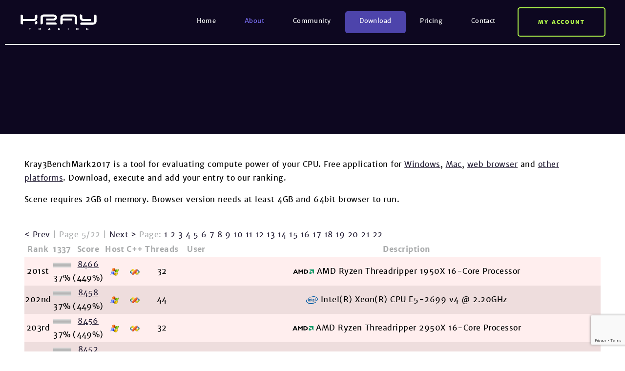

--- FILE ---
content_type: text/html; charset=UTF-8
request_url: https://www.kraytracing.com/kraybench/?b&benchpage=5&publicid=489
body_size: 5043
content:
<!DOCTYPE html>
<html lang="pl-PL">
<head>
    <meta charset="UTF-8">
    <meta name="viewport" content="user-scalable=no, width=device-width, initial-scale=1, maximum-scale=1">
    <link rel="profile" href="http://gmpg.org/xfn/11">
    <title>KrayBench &#8211; Kray</title>
<link rel='dns-prefetch' href='//www.google.com' />
<link rel='stylesheet' id='wp-block-library-css'  href='https://www.kraytracing.com/wp-includes/css/dist/block-library/style.min.css?ver=5.5.17' type='text/css' media='all' />
<link rel='stylesheet' id='style-css'  href='https://www.kraytracing.com/wp-content/themes/kray/style.css?ver=5.5.17' type='text/css' media='all' />
<script type='text/javascript' src='https://www.kraytracing.com/wp-includes/js/jquery/jquery.js?ver=1.12.4-wp' id='jquery-core-js'></script>
<script type='text/javascript' src='https://www.kraytracing.com/wp-content/themes/kray/js/navigation.js?ver=5.5.17' id='navigation-js'></script>
<script type='text/javascript' src='https://www.kraytracing.com/wp-content/themes/kray/js/blueimp/jquery.blueimp-gallery.min.js?ver=5.5.17' id='blueimp-jquery-js'></script>
<link rel="https://api.w.org/" href="https://www.kraytracing.com/wp-json/" /><link rel="alternate" type="application/json" href="https://www.kraytracing.com/wp-json/wp/v2/pages/480" /><link rel="EditURI" type="application/rsd+xml" title="RSD" href="https://www.kraytracing.com/xmlrpc.php?rsd" />
<link rel="wlwmanifest" type="application/wlwmanifest+xml" href="https://www.kraytracing.com/wp-includes/wlwmanifest.xml" /> 
<meta name="generator" content="WordPress 5.5.17" />
<link rel="canonical" href="https://www.kraytracing.com/kraybench/" />
<link rel='shortlink' href='https://www.kraytracing.com/?p=480' />
<link rel="alternate" type="application/json+oembed" href="https://www.kraytracing.com/wp-json/oembed/1.0/embed?url=https%3A%2F%2Fwww.kraytracing.com%2Fkraybench%2F" />
<link rel="alternate" type="text/xml+oembed" href="https://www.kraytracing.com/wp-json/oembed/1.0/embed?url=https%3A%2F%2Fwww.kraytracing.com%2Fkraybench%2F&#038;format=xml" />
    <meta name="apple-mobile-web-app-capable" content="yes">
    <meta name="msapplication-tap-highlight" content="no">
    <meta name="format-detection" content="telephone=yes">
</head>
<body class="page-template-default page page-id-480">
    <header class="site-header">
        <div class="site-header-wrapper wordpress-navigation">
    <div class="site-wrapper">
        <div class="site-logo">
                            <div class="site-title"><a href="https://www.kraytracing.com/" rel="home"><img src="https://www.kraytracing.com/wp-content/themes/kray/img/logo.svg" alt="Kray" width="160" height="35"></a></div>
                    </div>        
        <div class="mobile-dropdown site-navigation-dropdown">
            <input type="checkbox" id="dropdown-opener-1" class="dropdown-opener" />
            <h2 class="dropdown-trigger">                                                   
                <label for="dropdown-opener-1">Menu</label>
                <span class="trigger trigger-1"></span>
                <span class="trigger trigger-2"></span>
                <span class="trigger trigger-3"></span>
            </h2>
            <div class="dropdown-content">
                <nav class="site-navigation">
                    <ul id="menu-menu-glowne" class="top-menu"><li id="menu-item-27" class="menu-item menu-item-type-post_type menu-item-object-page menu-item-home menu-item-27"><a href="https://www.kraytracing.com/">Home</a></li>
<li id="menu-item-28" class="menu-item menu-item-type-post_type menu-item-object-page current-menu-ancestor current-menu-parent current_page_parent current_page_ancestor menu-item-has-children menu-item-28"><a href="https://www.kraytracing.com/about/">About</a>
<ul class="sub-menu">
	<li id="menu-item-422" class="menu-item menu-item-type-post_type menu-item-object-page menu-item-422"><a href="https://www.kraytracing.com/about/overview/">Overview</a></li>
	<li id="menu-item-515" class="menu-item menu-item-type-post_type menu-item-object-page current-menu-item page_item page-item-480 current_page_item menu-item-515"><a href="https://www.kraytracing.com/kraybench/" aria-current="page">KrayBench</a></li>
	<li id="menu-item-394" class="menu-item menu-item-type-post_type menu-item-object-page menu-item-394"><a href="https://www.kraytracing.com/about/lightwave/">Kray plugin for LightWave</a></li>
	<li id="menu-item-391" class="menu-item menu-item-type-post_type menu-item-object-page menu-item-391"><a href="https://www.kraytracing.com/about/developers/">Kray for developers</a></li>
	<li id="menu-item-249" class="menu-item menu-item-type-taxonomy menu-item-object-category menu-item-249"><a href="https://www.kraytracing.com/category/galleries/interiors/">Galleries</a></li>
	<li id="menu-item-128" class="menu-item menu-item-type-taxonomy menu-item-object-category menu-item-128"><a href="https://www.kraytracing.com/category/news/">News</a></li>
</ul>
</li>
<li id="menu-item-81" class="menu-item menu-item-type-post_type menu-item-object-page menu-item-has-children menu-item-81"><a href="https://www.kraytracing.com/community/">Community</a>
<ul class="sub-menu">
	<li id="menu-item-260" class="menu-item menu-item-type-custom menu-item-object-custom menu-item-260"><a href="https://www.kraytracing.com/mediawiki/index.php?title=Tutorials">Tutorials</a></li>
	<li id="menu-item-263" class="menu-item menu-item-type-custom menu-item-object-custom menu-item-263"><a href="https://www.kraytracing.com/mediawiki/index.php?title=Kray3_SDK">SDK</a></li>
	<li id="menu-item-323" class="menu-item menu-item-type-custom menu-item-object-custom menu-item-323"><a href="https://www.kraytracing.com/phpBB3/">Kray forums</a></li>
	<li id="menu-item-678" class="menu-item menu-item-type-custom menu-item-object-custom menu-item-678"><a href="https://www.kraytracing.com/phpBB3/viewtopic.php?f=64&#038;t=7840">Kray Discord channel</a></li>
</ul>
</li>
<li id="menu-item-30" class="highlighted menu-item menu-item-type-post_type menu-item-object-page menu-item-30"><a href="https://www.kraytracing.com/download/">Download</a></li>
<li id="menu-item-31" class="menu-item menu-item-type-post_type menu-item-object-page menu-item-31"><a href="https://www.kraytracing.com/pricing/">Pricing</a></li>
<li id="menu-item-32" class="menu-item menu-item-type-post_type menu-item-object-page menu-item-32"><a href="https://www.kraytracing.com/contact/">Contact</a></li>
</ul>                </nav>
            </div>
        </div>
        <div class="mobile-dropdown desktop-dropdown user-area-dropdown">
            <input type="checkbox" id="dropdown-opener-2" class="dropdown-opener" />
                        
                <h2 class="dropdown-trigger">
                    <label for="dropdown-opener-2">My account</label>
                </h2>
                <div class="dropdown-content">
                    <div class="user-area-not-loggedin">
                        <h2>
    Kray Tracing Account</h2>
<p>
    Account enables you to buy a license,<br/>and use Kray forum.</p>
<form method="get" action="https://www.kraytracing.com/phpBB3/ucp.php">
    <div class="form">
        <div class="form-submit">
            <a href="https://www.kraytracing.com/phpBB3/ucp.php?mode=sendpassword">Forgot password?</a>
            <input type="hidden" value="login" name="mode" />
            <input type="hidden" value="https://www.kraytracing.com/kraybench/?b&benchpage=5&publicid=489" name="redirect" />

            <input type="submit" value="Log in" name="kray_submit" class="input-submit" />
        </div>
        <div>
            <a href="https://www.kraytracing.com/phpBB3/ucp.php?mode=register" class="create-account-button">
                Create account            </a>
        </div>
    </div>
</form>                    </div>    
                </div>
                    </div>    
    </div>    
</div>
    </header>
        <div class="site-breadcrumbs">
    <div class="site-wrapper">
        <div class="breadcrumbs-trail"></div>    
    </div>     
</div>    
    <main class="site-content">
    <div class="site-wrapper">
        <article class="page-content post-480 page type-page status-publish format-standard hentry">
            <style>
input {
    width: 600px;
}
p{
	color: black;
}
td{
	color: black;
	padding: 1px;
	text-align: center;
}
th{
	padding: 2px
}
.more_even{
	background-color: #ffeeee;
}
.more_odd{
	background-color: #eedddd;
}
.less_even{
	background-color: #eeffee;
}
.less_odd{
	background-color: #ddeedd;
}
</style>

<p>Kray3BenchMark2017 is a tool for evaluating compute power of your CPU. Free application for <a href="/pub/kray3bench/kray3bench_win.exe">Windows</a>, <a href="/pub/kray3bench/kray3bench_mac.zip">Mac</a>, <a href="/kraylive/?workdir=kraybench">web browser</a> and <a href="http://www.kraytracing.com/pub/kray3bench/">other platforms</a>. Download, execute and add your entry to our ranking.</p>
<p>Scene requires 2GB of memory. Browser version needs at least 4GB and 64bit browser to run.</p>
﻿﻿﻿<div id='benchmark'>﻿﻿﻿<a href='?b&amp;benchpage=4&amp;publicid=489#publicid'>&lt Prev</a> | Page 5/22 | <a href='?b&amp;benchpage=6&amp;publicid=489#publicid'>Next &gt</a> Page: <a href='?b&amp;benchpage=1&amp;publicid=489#publicid'>1</a> <a href='?b&amp;benchpage=2&amp;publicid=489#publicid'>2</a> <a href='?b&amp;benchpage=3&amp;publicid=489#publicid'>3</a> <a href='?b&amp;benchpage=4&amp;publicid=489#publicid'>4</a> <a href='?b&amp;benchpage=5&amp;publicid=489#publicid'>5</a> <a href='?b&amp;benchpage=6&amp;publicid=489#publicid'>6</a> <a href='?b&amp;benchpage=7&amp;publicid=489#publicid'>7</a> <a href='?b&amp;benchpage=8&amp;publicid=489#publicid'>8</a> <a href='?b&amp;benchpage=9&amp;publicid=489#publicid'>9</a> <a href='?b&amp;benchpage=10&amp;publicid=489#publicid'>10</a> <a href='?b&amp;benchpage=11&amp;publicid=489#publicid'>11</a> <a href='?b&amp;benchpage=12&amp;publicid=489#publicid'>12</a> <a href='?b&amp;benchpage=13&amp;publicid=489#publicid'>13</a> <a href='?b&amp;benchpage=14&amp;publicid=489#publicid'>14</a> <a href='?b&amp;benchpage=15&amp;publicid=489#publicid'>15</a> <a href='?b&amp;benchpage=16&amp;publicid=489#publicid'>16</a> <a href='?b&amp;benchpage=17&amp;publicid=489#publicid'>17</a> <a href='?b&amp;benchpage=18&amp;publicid=489#publicid'>18</a> <a href='?b&amp;benchpage=19&amp;publicid=489#publicid'>19</a> <a href='?b&amp;benchpage=20&amp;publicid=489#publicid'>20</a> <a href='?b&amp;benchpage=21&amp;publicid=489#publicid'>21</a> <a href='?b&amp;benchpage=22&amp;publicid=489#publicid'>22</a> <br><table class='ranking'><tbody><tr><th class='rank'>Rank</th><th class='leet'>1337</th><th class='score'>Score</th><th class='os'>Host</th><th class='compiler'>C++</th><th class='threads'>Threads</th><th class='user'>User</th><th class='description'>Description</th></tr>
<tr class='more_even'><td>201st</td><td><img src='..\wp-content\plugins\kraybench\benchmark\images/bar.png' style='width:37px; height:10px' title='Date added : 2018-03-15 06:56:17'><br>37%</td><td><a href='?b&amp;publicid=277&amp;lang=en#publicid'>8466</a><br>(449%)</td><td><img src='..\wp-content\plugins\kraybench\benchmark\images/windows.png' border=0 title='Windows'></td><td><img src='..\wp-content\plugins\kraybench\benchmark\images/vcpp.png' border=0 title='VisualC 14.0 64bit LE'> </td><td>32</td><td></td><td class='description'><img src='..\wp-content\plugins\kraybench\benchmark\images/amd.png' border=0> AMD Ryzen Threadripper 1950X 16-Core Processor</td></tr>
<tr class='more_odd'><td>202nd</td><td><img src='..\wp-content\plugins\kraybench\benchmark\images/bar.png' style='width:37px; height:10px' title='Date added : 2021-09-17 08:19:58'><br>37%</td><td><a href='?b&amp;publicid=895&amp;lang=en#publicid'>8458</a><br>(449%)</td><td><img src='..\wp-content\plugins\kraybench\benchmark\images/windows.png' border=0 title='Windows'></td><td><img src='..\wp-content\plugins\kraybench\benchmark\images/vcpp.png' border=0 title='VisualC 14.0 64bit LE'> </td><td>44</td><td></td><td class='description'><img src='..\wp-content\plugins\kraybench\benchmark\images/intel.png' border=0> Intel(R) Xeon(R) CPU E5-2699 v4 @ 2.20GHz</td></tr>
<tr class='more_even'><td>203rd</td><td><img src='..\wp-content\plugins\kraybench\benchmark\images/bar.png' style='width:37px; height:10px' title='Date added : 2019-09-03 13:39:46'><br>37%</td><td><a href='?b&amp;publicid=567&amp;lang=en#publicid'>8456</a><br>(449%)</td><td><img src='..\wp-content\plugins\kraybench\benchmark\images/windows.png' border=0 title='Windows'></td><td><img src='..\wp-content\plugins\kraybench\benchmark\images/vcpp.png' border=0 title='VisualC 14.0 64bit LE'> </td><td>32</td><td></td><td class='description'><img src='..\wp-content\plugins\kraybench\benchmark\images/amd.png' border=0> AMD Ryzen Threadripper 2950X 16-Core Processor</td></tr>
<tr class='more_odd'><td>204th</td><td><img src='..\wp-content\plugins\kraybench\benchmark\images/bar.png' style='width:37px; height:10px' title='Date added : 2024-12-28 22:13:23'><br>37%</td><td><a href='?b&amp;publicid=1185&amp;lang=en#publicid'>8452</a><br>(448%)</td><td><img src='..\wp-content\plugins\kraybench\benchmark\images/windows.png' border=0 title='Windows'></td><td><img src='..\wp-content\plugins\kraybench\benchmark\images/vcpp.png' border=0 title='VisualC 14.0 64bit LE'> </td><td>20</td><td></td><td class='description'><img src='..\wp-content\plugins\kraybench\benchmark\images/intel.png' border=0> 13th Gen Intel(R) Core(TM) i5-13600K</td></tr>
<tr class='more_even'><td>205th</td><td><img src='..\wp-content\plugins\kraybench\benchmark\images/bar.png' style='width:36px; height:10px' title='Date added : 2020-09-06 14:57:01'><br>36%</td><td><a href='?b&amp;publicid=745&amp;lang=en#publicid'>8444</a><br>(448%)</td><td><img src='..\wp-content\plugins\kraybench\benchmark\images/windows.png' border=0 title='Windows'></td><td><img src='..\wp-content\plugins\kraybench\benchmark\images/vcpp.png' border=0 title='VisualC 14.0 64bit LE'> </td><td>48</td><td></td><td class='description'><img src='..\wp-content\plugins\kraybench\benchmark\images/intel.png' border=0> Intel(R) Xeon(R) CPU E5-2678 v3 @ 2.50GHz</td></tr>
<tr class='more_odd'><td>206th</td><td><img src='..\wp-content\plugins\kraybench\benchmark\images/bar.png' style='width:36px; height:10px' title='Date added : 2017-11-08 08:13:09'><br>36%</td><td><a href='?b&amp;publicid=204&amp;lang=en#publicid'>8443</a><br>(448%)</td><td><img src='..\wp-content\plugins\kraybench\benchmark\images/windows.png' border=0 title='Windows'></td><td><img src='..\wp-content\plugins\kraybench\benchmark\images/vcpp.png' border=0 title='VisualC 14.0 64bit LE'> </td><td>32</td><td></td><td class='description'><img src='..\wp-content\plugins\kraybench\benchmark\images/amd.png' border=0> AMD Ryzen Threadripper 1950X 16-Core Processor</td></tr>
<tr class='more_even'><td>207th</td><td><img src='..\wp-content\plugins\kraybench\benchmark\images/bar.png' style='width:36px; height:10px' title='Date added : 2017-09-24 14:06:54'><br>36%</td><td><a href='?b&amp;publicid=116&amp;lang=en#publicid'>8438</a><br>(448%)</td><td><img src='..\wp-content\plugins\kraybench\benchmark\images/windows.png' border=0 title='Windows'></td><td><img src='..\wp-content\plugins\kraybench\benchmark\images/vcpp.png' border=0 title='VisualC 14.0 64bit LE'> </td><td>32</td><td></td><td class='description'><img src='..\wp-content\plugins\kraybench\benchmark\images/amd.png' border=0> AMD Ryzen Threadripper 1950X 16-Core Processor 4.1ghz 14-13-13-28-42 3200mhz</td></tr>
<tr class='more_odd'><td>208th</td><td><img src='..\wp-content\plugins\kraybench\benchmark\images/bar.png' style='width:36px; height:10px' title='Date added : 2020-09-07 07:41:48'><br>36%</td><td><a href='?b&amp;publicid=759&amp;lang=en#publicid'>8430</a><br>(447%)</td><td><img src='..\wp-content\plugins\kraybench\benchmark\images/windows.png' border=0 title='Windows'></td><td><img src='..\wp-content\plugins\kraybench\benchmark\images/vcpp.png' border=0 title='VisualC 14.0 64bit LE'> </td><td>48</td><td></td><td class='description'><img src='..\wp-content\plugins\kraybench\benchmark\images/intel.png' border=0> Intel(R) Xeon(R) CPU E5-2678 v3 @ 2.50GHz</td></tr>
<tr class='more_even'><td>209th</td><td><img src='..\wp-content\plugins\kraybench\benchmark\images/bar.png' style='width:36px; height:10px' title='Date added : 2020-03-31 20:53:21'><br>36%</td><td><a href='?b&amp;publicid=692&amp;lang=en#publicid'>8428</a><br>(447%)</td><td><img src='..\wp-content\plugins\kraybench\benchmark\images/windows.png' border=0 title='Windows'></td><td><img src='..\wp-content\plugins\kraybench\benchmark\images/vcpp.png' border=0 title='VisualC 14.0 64bit LE'> </td><td>36</td><td></td><td class='description'><img src='..\wp-content\plugins\kraybench\benchmark\images/intel.png' border=0> Intel(R) Core(TM) i9-7980XE CPU @ 2.60GHz</td></tr>
<tr class='more_odd'><td>210th</td><td><img src='..\wp-content\plugins\kraybench\benchmark\images/bar.png' style='width:36px; height:10px' title='Date added : 2017-09-21 01:14:00'><br>36%</td><td><a href='?b&amp;publicid=67&amp;lang=en#publicid'>8418</a><br>(447%)</td><td><img src='..\wp-content\plugins\kraybench\benchmark\images/windows.png' border=0 title='Windows'></td><td><img src='..\wp-content\plugins\kraybench\benchmark\images/vcpp.png' border=0 title='VisualC 14.0 64bit LE'> </td><td>32</td><td></td><td class='description'><img src='..\wp-content\plugins\kraybench\benchmark\images/amd.png' border=0> AMD Ryzen Threadripper 1950X 16-Core Processor 4.0GHz Ram 3200 (BM514)</td></tr>
<tr class='more_even'><td>211th</td><td><img src='..\wp-content\plugins\kraybench\benchmark\images/bar.png' style='width:36px; height:10px' title='Date added : 2018-10-13 09:30:25'><br>36%</td><td><a href='?b&amp;publicid=343&amp;lang=en#publicid'>8415</a><br>(446%)</td><td><img src='..\wp-content\plugins\kraybench\benchmark\images/windows.png' border=0 title='Windows'></td><td><img src='..\wp-content\plugins\kraybench\benchmark\images/vcpp.png' border=0 title='VisualC 14.0 64bit LE'> </td><td>32</td><td></td><td class='description'><img src='..\wp-content\plugins\kraybench\benchmark\images/amd.png' border=0> AMD Ryzen Threadripper 1950X 16-Core Processor</td></tr>
<tr class='more_odd'><td>212th</td><td><img src='..\wp-content\plugins\kraybench\benchmark\images/bar.png' style='width:36px; height:10px' title='Date added : 2018-10-14 11:59:38'><br>36%</td><td><a href='?b&amp;publicid=344&amp;lang=en#publicid'>8415</a><br>(446%)</td><td><img src='..\wp-content\plugins\kraybench\benchmark\images/windows.png' border=0 title='Windows'></td><td><img src='..\wp-content\plugins\kraybench\benchmark\images/vcpp.png' border=0 title='VisualC 14.0 64bit LE'> </td><td>32</td><td></td><td class='description'><img src='..\wp-content\plugins\kraybench\benchmark\images/amd.png' border=0> AMD Ryzen Threadripper 1950X 16-Core Processor 4Ghz 3333ram</td></tr>
<tr class='more_even'><td>213th</td><td><img src='..\wp-content\plugins\kraybench\benchmark\images/bar.png' style='width:36px; height:10px' title='Date added : 2020-07-16 14:02:52'><br>36%</td><td><a href='?b&amp;publicid=719&amp;lang=en#publicid'>8393</a><br>(445%)</td><td><img src='..\wp-content\plugins\kraybench\benchmark\images/windows.png' border=0 title='Windows'></td><td><img src='..\wp-content\plugins\kraybench\benchmark\images/vcpp.png' border=0 title='VisualC 14.0 64bit LE'> </td><td>48</td><td></td><td class='description'><img src='..\wp-content\plugins\kraybench\benchmark\images/intel.png' border=0> Intel(R) Xeon(R) CPU E5-2678 v3 @ 2.50GHz</td></tr>
<tr class='more_odd'><td>214th</td><td><img src='..\wp-content\plugins\kraybench\benchmark\images/bar.png' style='width:36px; height:10px' title='Date added : 2024-02-22 18:34:15'><br>36%</td><td><a href='?b&amp;publicid=1080&amp;lang=en#publicid'>8387</a><br>(445%)</td><td><img src='..\wp-content\plugins\kraybench\benchmark\images/windows.png' border=0 title='Windows'></td><td><img src='..\wp-content\plugins\kraybench\benchmark\images/vcpp.png' border=0 title='VisualC 14.0 64bit LE'> </td><td>24</td><td></td><td class='description'><img src='..\wp-content\plugins\kraybench\benchmark\images/amd.png' border=0> AMD Ryzen 9 3900X 12-Core Processor ART</td></tr>
<tr class='more_even'><td>215th</td><td><img src='..\wp-content\plugins\kraybench\benchmark\images/bar.png' style='width:36px; height:10px' title='Date added : 2017-10-17 03:12:53'><br>36%</td><td><a href='?b&amp;publicid=162&amp;lang=en#publicid'>8385</a><br>(445%)</td><td><img src='..\wp-content\plugins\kraybench\benchmark\images/windows.png' border=0 title='Windows'></td><td><img src='..\wp-content\plugins\kraybench\benchmark\images/vcpp.png' border=0 title='VisualC 14.0 64bit LE'> </td><td>32</td><td></td><td class='description'><img src='..\wp-content\plugins\kraybench\benchmark\images/amd.png' border=0> AMD Ryzen Threadripper 1950X 16-Core Processor @4g</td></tr>
<tr class='more_odd'><td>216th</td><td><img src='..\wp-content\plugins\kraybench\benchmark\images/bar.png' style='width:36px; height:10px' title='Date added : 2019-12-09 16:09:22'><br>36%</td><td><a href='?b&amp;publicid=633&amp;lang=en#publicid'>8381</a><br>(445%)</td><td><img src='..\wp-content\plugins\kraybench\benchmark\images/windows.png' border=0 title='Windows'></td><td><img src='..\wp-content\plugins\kraybench\benchmark\images/vcpp.png' border=0 title='VisualC 14.0 64bit LE'> </td><td>32</td><td></td><td class='description'><img src='..\wp-content\plugins\kraybench\benchmark\images/amd.png' border=0> AMD Ryzen Threadripper 2950X 16-Core Processor</td></tr>
<tr class='more_even'><td>217th</td><td><img src='..\wp-content\plugins\kraybench\benchmark\images/bar.png' style='width:36px; height:10px' title='Date added : 2019-06-08 18:37:36'><br>36%</td><td><a href='?b&amp;publicid=519&amp;lang=en#publicid'>8380</a><br>(445%)</td><td><img src='..\wp-content\plugins\kraybench\benchmark\images/windows.png' border=0 title='Windows'></td><td><img src='..\wp-content\plugins\kraybench\benchmark\images/vcpp.png' border=0 title='VisualC 14.0 64bit LE'> </td><td>32</td><td></td><td class='description'><img src='..\wp-content\plugins\kraybench\benchmark\images/amd.png' border=0> AMD Ryzen Threadripper 2950X 16-Core Processor</td></tr>
<tr class='more_odd'><td>218th</td><td><img src='..\wp-content\plugins\kraybench\benchmark\images/bar.png' style='width:36px; height:10px' title='Date added : 2017-09-25 10:33:10'><br>36%</td><td><a href='?b&amp;publicid=123&amp;lang=en#publicid'>8378</a><br>(444%)</td><td><img src='..\wp-content\plugins\kraybench\benchmark\images/windows.png' border=0 title='Windows'></td><td><img src='..\wp-content\plugins\kraybench\benchmark\images/vcpp.png' border=0 title='VisualC 14.0 64bit LE'> </td><td>48</td><td></td><td class='description'><img src='..\wp-content\plugins\kraybench\benchmark\images/intel.png' border=0> Intel(R) Xeon(R) CPU E5-2687W v4 @ 3.00GHz</td></tr>
<tr class='more_even'><td>219th</td><td><img src='..\wp-content\plugins\kraybench\benchmark\images/bar.png' style='width:36px; height:10px' title='Date added : 2021-02-15 10:40:11'><br>36%</td><td><a href='?b&amp;publicid=829&amp;lang=en#publicid'>8372</a><br>(444%)</td><td><img src='..\wp-content\plugins\kraybench\benchmark\images/windows.png' border=0 title='Windows'></td><td><img src='..\wp-content\plugins\kraybench\benchmark\images/vcpp.png' border=0 title='VisualC 14.0 64bit LE'> </td><td>24</td><td></td><td class='description'><img src='..\wp-content\plugins\kraybench\benchmark\images/amd.png' border=0> AMD Ryzen 9 3900X 12-Core Processor</td></tr>
<tr class='more_odd'><td>220th</td><td><img src='..\wp-content\plugins\kraybench\benchmark\images/bar.png' style='width:36px; height:10px' title='Date added : 2020-07-18 10:29:18'><br>36%</td><td><a href='?b&amp;publicid=721&amp;lang=en#publicid'>8357</a><br>(443%)</td><td><img src='..\wp-content\plugins\kraybench\benchmark\images/windows.png' border=0 title='Windows'></td><td><img src='..\wp-content\plugins\kraybench\benchmark\images/vcpp.png' border=0 title='VisualC 14.0 64bit LE'> </td><td>24</td><td></td><td class='description'><img src='..\wp-content\plugins\kraybench\benchmark\images/amd.png' border=0> AMD Ryzen 9 3900X 12-Core Processor</td></tr>
<tr class='more_even'><td>221st</td><td><img src='..\wp-content\plugins\kraybench\benchmark\images/bar.png' style='width:36px; height:10px' title='Date added : 2020-09-06 16:56:32'><br>36%</td><td><a href='?b&amp;publicid=749&amp;lang=en#publicid'>8354</a><br>(443%)</td><td><img src='..\wp-content\plugins\kraybench\benchmark\images/windows.png' border=0 title='Windows'></td><td><img src='..\wp-content\plugins\kraybench\benchmark\images/vcpp.png' border=0 title='VisualC 14.0 64bit LE'> </td><td>48</td><td></td><td class='description'><img src='..\wp-content\plugins\kraybench\benchmark\images/intel.png' border=0> Intel(R) Xeon(R) CPU E5-2678 v3 @ 2.50GHz</td></tr>
<tr class='more_odd'><td>222nd</td><td><img src='..\wp-content\plugins\kraybench\benchmark\images/bar.png' style='width:36px; height:10px' title='Date added : 2021-02-15 10:33:32'><br>36%</td><td><a href='?b&amp;publicid=828&amp;lang=en#publicid'>8351</a><br>(443%)</td><td><img src='..\wp-content\plugins\kraybench\benchmark\images/windows.png' border=0 title='Windows'></td><td><img src='..\wp-content\plugins\kraybench\benchmark\images/vcpp.png' border=0 title='VisualC 14.0 64bit LE'> </td><td>24</td><td></td><td class='description'><img src='..\wp-content\plugins\kraybench\benchmark\images/amd.png' border=0> AMD Ryzen 9 3900X 12-Core Processor</td></tr>
<tr class='more_even'><td>223rd</td><td><img src='..\wp-content\plugins\kraybench\benchmark\images/bar.png' style='width:36px; height:10px' title='Date added : 2021-09-15 05:15:52'><br>36%</td><td><a href='?b&amp;publicid=889&amp;lang=en#publicid'>8334</a><br>(442%)</td><td><img src='..\wp-content\plugins\kraybench\benchmark\images/windows.png' border=0 title='Windows'></td><td><img src='..\wp-content\plugins\kraybench\benchmark\images/vcpp.png' border=0 title='VisualC 14.0 64bit LE'> </td><td>44</td><td></td><td class='description'><img src='..\wp-content\plugins\kraybench\benchmark\images/intel.png' border=0> Intel(R) Xeon(R) CPU E5-2699 v4 @ 2.20GHz</td></tr>
<tr class='more_odd'><td>224th</td><td><img src='..\wp-content\plugins\kraybench\benchmark\images/bar.png' style='width:36px; height:10px' title='Date added : 2021-05-10 14:28:48'><br>36%</td><td><a href='?b&amp;publicid=855&amp;lang=en#publicid'>8327</a><br>(442%)</td><td><img src='..\wp-content\plugins\kraybench\benchmark\images/windows.png' border=0 title='Windows'></td><td><img src='..\wp-content\plugins\kraybench\benchmark\images/vcpp.png' border=0 title='VisualC 14.0 64bit LE'> </td><td>32</td><td></td><td class='description'><img src='..\wp-content\plugins\kraybench\benchmark\images/amd.png' border=0> AMD Ryzen Threadripper 2950X 16-Core Processor</td></tr>
<tr class='more_even'><td>225th</td><td><img src='..\wp-content\plugins\kraybench\benchmark\images/bar.png' style='width:36px; height:10px' title='Date added : 2020-08-10 13:03:42'><br>36%</td><td><a href='?b&amp;publicid=726&amp;lang=en#publicid'>8326</a><br>(442%)</td><td><img src='..\wp-content\plugins\kraybench\benchmark\images/windows.png' border=0 title='Windows'></td><td><img src='..\wp-content\plugins\kraybench\benchmark\images/vcpp.png' border=0 title='VisualC 14.0 64bit LE'> </td><td>48</td><td></td><td class='description'><img src='..\wp-content\plugins\kraybench\benchmark\images/intel.png' border=0> Intel(R) Xeon(R) CPU E5-2678 v3 @ 2.50GHz</td></tr>
<tr class='more_odd'><td>226th</td><td><img src='..\wp-content\plugins\kraybench\benchmark\images/bar.png' style='width:36px; height:10px' title='Date added : 2017-09-20 21:54:04'><br>36%</td><td><a href='?b&amp;publicid=65&amp;lang=en#publicid'>8299</a><br>(440%)</td><td><img src='..\wp-content\plugins\kraybench\benchmark\images/windows.png' border=0 title='Windows'></td><td><img src='..\wp-content\plugins\kraybench\benchmark\images/vcpp.png' border=0 title='VisualC 14.0 64bit LE'> </td><td>32</td><td></td><td class='description'><img src='..\wp-content\plugins\kraybench\benchmark\images/amd.png' border=0> AMD Ryzen Threadripper 1950X 16-Core Processor 4gbalanced pwrp</td></tr>
<tr class='more_even'><td>227th</td><td><img src='..\wp-content\plugins\kraybench\benchmark\images/bar.png' style='width:36px; height:10px' title='Date added : 2017-10-31 19:58:05'><br>36%</td><td><a href='?b&amp;publicid=178&amp;lang=en#publicid'>8299</a><br>(440%)</td><td><img src='..\wp-content\plugins\kraybench\benchmark\images/windows.png' border=0 title='Windows'></td><td><img src='..\wp-content\plugins\kraybench\benchmark\images/vcpp.png' border=0 title='VisualC 14.0 64bit LE'> </td><td>32</td><td></td><td class='description'><img src='..\wp-content\plugins\kraybench\benchmark\images/amd.png' border=0> AMD Ryzen Threadripper 1950X 16-Core Processor 3.8Ghz ASRock Fatal1ty (16GBx4)64GB Cas14 DDR3200</td></tr>
<tr class='more_odd'><td>228th</td><td><img src='..\wp-content\plugins\kraybench\benchmark\images/bar.png' style='width:36px; height:10px' title='Date added : 2019-08-08 15:07:45'><br>36%</td><td><a href='?b&amp;publicid=550&amp;lang=en#publicid'>8287</a><br>(440%)</td><td><img src='..\wp-content\plugins\kraybench\benchmark\images/windows.png' border=0 title='Windows'></td><td><img src='..\wp-content\plugins\kraybench\benchmark\images/vcpp.png' border=0 title='VisualC 14.0 64bit LE'> </td><td>32</td><td></td><td class='description'><img src='..\wp-content\plugins\kraybench\benchmark\images/amd.png' border=0> MrozuProjekt Auto 3,5-4,2 Taichi x399 Ram 3200 16cl AMD Ryzen Threadripper 2950X 16-Core Processor by Mrozu</td></tr>
<tr class='more_even'><td>229th</td><td><img src='..\wp-content\plugins\kraybench\benchmark\images/bar.png' style='width:36px; height:10px' title='Date added : 2020-07-16 13:50:30'><br>36%</td><td><a href='?b&amp;publicid=715&amp;lang=en#publicid'>8286</a><br>(440%)</td><td><img src='..\wp-content\plugins\kraybench\benchmark\images/windows.png' border=0 title='Windows'></td><td><img src='..\wp-content\plugins\kraybench\benchmark\images/vcpp.png' border=0 title='VisualC 14.0 64bit LE'> </td><td>48</td><td></td><td class='description'><img src='..\wp-content\plugins\kraybench\benchmark\images/intel.png' border=0> Intel(R) Xeon(R) CPU E5-2678 v3 @ 2.50GHz</td></tr>
<tr class='more_odd'><td>230th</td><td><img src='..\wp-content\plugins\kraybench\benchmark\images/bar.png' style='width:36px; height:10px' title='Date added : 2017-09-21 00:21:15'><br>36%</td><td><a href='?b&amp;publicid=66&amp;lang=en#publicid'>8284</a><br>(439%)</td><td><img src='..\wp-content\plugins\kraybench\benchmark\images/windows.png' border=0 title='Windows'></td><td><img src='..\wp-content\plugins\kraybench\benchmark\images/vcpp.png' border=0 title='VisualC 14.0 64bit LE'> </td><td>32</td><td></td><td class='description'><img src='..\wp-content\plugins\kraybench\benchmark\images/amd.png' border=0> AMD Ryzen Threadripper 1950X 4.1Ghz 3200ram Thescarecow</td></tr>
<tr class='more_even'><td>231st</td><td><img src='..\wp-content\plugins\kraybench\benchmark\images/bar.png' style='width:36px; height:10px' title='Date added : 2017-09-23 06:07:42'><br>36%</td><td><a href='?b&amp;publicid=107&amp;lang=en#publicid'>8281</a><br>(439%)</td><td><img src='..\wp-content\plugins\kraybench\benchmark\images/windows.png' border=0 title='Windows'></td><td><img src='..\wp-content\plugins\kraybench\benchmark\images/vcpp.png' border=0 title='VisualC 14.0 64bit LE'> </td><td>32</td><td></td><td class='description'><img src='..\wp-content\plugins\kraybench\benchmark\images/amd.png' border=0> AMD Ryzen Threadripper 1950X @ 4.0Ghz 3200ram 14-14-14-31 MSI X399</td></tr>
<tr class='more_odd'><td>232nd</td><td><img src='..\wp-content\plugins\kraybench\benchmark\images/bar.png' style='width:36px; height:10px' title='Date added : 2017-10-01 15:30:49'><br>36%</td><td><a href='?b&amp;publicid=145&amp;lang=en#publicid'>8273</a><br>(439%)</td><td><img src='..\wp-content\plugins\kraybench\benchmark\images/windows.png' border=0 title='Windows'></td><td><img src='..\wp-content\plugins\kraybench\benchmark\images/vcpp.png' border=0 title='VisualC 14.0 64bit LE'> </td><td>32</td><td></td><td class='description'><img src='..\wp-content\plugins\kraybench\benchmark\images/amd.png' border=0> AMD Ryzen Threadripper 1950X 16-Core Processor</td></tr>
<tr class='more_even'><td>233rd</td><td><img src='..\wp-content\plugins\kraybench\benchmark\images/bar.png' style='width:36px; height:10px' title='Date added : 2021-05-10 15:11:01'><br>36%</td><td><a href='?b&amp;publicid=856&amp;lang=en#publicid'>8269</a><br>(439%)</td><td><img src='..\wp-content\plugins\kraybench\benchmark\images/windows.png' border=0 title='Windows'></td><td><img src='..\wp-content\plugins\kraybench\benchmark\images/vcpp.png' border=0 title='VisualC 14.0 64bit LE'> </td><td>32</td><td></td><td class='description'><img src='..\wp-content\plugins\kraybench\benchmark\images/amd.png' border=0> AMD Ryzen Threadripper 2950X 16-Core Processor</td></tr>
<tr class='more_odd'><td>234th</td><td><img src='..\wp-content\plugins\kraybench\benchmark\images/bar.png' style='width:36px; height:10px' title='Date added : 2017-09-24 16:32:46'><br>36%</td><td><a href='?b&amp;publicid=117&amp;lang=en#publicid'>8257</a><br>(438%)</td><td><img src='..\wp-content\plugins\kraybench\benchmark\images/windows.png' border=0 title='Windows'></td><td><img src='..\wp-content\plugins\kraybench\benchmark\images/vcpp.png' border=0 title='VisualC 14.0 64bit LE'> </td><td>32</td><td></td><td class='description'><img src='..\wp-content\plugins\kraybench\benchmark\images/amd.png' border=0> AMD Ryzen Threadripper 1950X 16-Core Processor@4.0Ghz ASRock Fatal1ty</td></tr>
<tr class='more_even'><td>235th</td><td><img src='..\wp-content\plugins\kraybench\benchmark\images/bar.png' style='width:36px; height:10px' title='Date added : 2019-08-05 15:44:21'><br>36%</td><td><a href='?b&amp;publicid=547&amp;lang=en#publicid'>8256</a><br>(438%)</td><td><img src='..\wp-content\plugins\kraybench\benchmark\images/windows.png' border=0 title='Windows'></td><td><img src='..\wp-content\plugins\kraybench\benchmark\images/vcpp.png' border=0 title='VisualC 14.0 64bit LE'> </td><td>32</td><td></td><td class='description'><img src='..\wp-content\plugins\kraybench\benchmark\images/amd.png' border=0> AMD Ryzen Threadripper 2950X 16-Core Processor 4.0 by MROZU</td></tr>
<tr class='more_odd'><td>236th</td><td><img src='..\wp-content\plugins\kraybench\benchmark\images/bar.png' style='width:36px; height:10px' title='Date added : 2025-02-17 14:09:51'><br>36%</td><td><a href='?b&amp;publicid=1200&amp;lang=en#publicid'>8244</a><br>(437%)</td><td><img src='..\wp-content\plugins\kraybench\benchmark\images/windows.png' border=0 title='Windows'></td><td><img src='..\wp-content\plugins\kraybench\benchmark\images/vcpp.png' border=0 title='VisualC 14.0 64bit LE'> </td><td>20</td><td>Bing [Bot]</td><td class='description'><img src='..\wp-content\plugins\kraybench\benchmark\images/intel.png' border=0> Intel(R) Core(TM) i5 8400</td></tr>
<tr class='more_even'><td>237th</td><td><img src='..\wp-content\plugins\kraybench\benchmark\images/bar.png' style='width:36px; height:10px' title='Date added : 2020-07-10 16:54:16'><br>36%</td><td><a href='?b&amp;publicid=713&amp;lang=en#publicid'>8226</a><br>(436%)</td><td><img src='..\wp-content\plugins\kraybench\benchmark\images/windows.png' border=0 title='Windows'></td><td><img src='..\wp-content\plugins\kraybench\benchmark\images/vcpp.png' border=0 title='VisualC 14.0 64bit LE'> </td><td>24</td><td></td><td class='description'><img src='..\wp-content\plugins\kraybench\benchmark\images/amd.png' border=0> AMD Ryzen 9 3900X 12-Core  AD Venture 🙂 AIO</td></tr>
<tr class='more_odd'><td>238th</td><td><img src='..\wp-content\plugins\kraybench\benchmark\images/bar.png' style='width:36px; height:10px' title='Date added : 2021-10-27 21:47:59'><br>36%</td><td><a href='?b&amp;publicid=899&amp;lang=en#publicid'>8225</a><br>(436%)</td><td><img src='..\wp-content\plugins\kraybench\benchmark\images/windows.png' border=0 title='Windows'></td><td><img src='..\wp-content\plugins\kraybench\benchmark\images/vcpp.png' border=0 title='VisualC 14.0 64bit LE'> </td><td>32</td><td></td><td class='description'><img src='..\wp-content\plugins\kraybench\benchmark\images/amd.png' border=0> MrozuProjekt AMD Ryzen Threadripper 2950X 16-Core Processor  ram 3200 AUTO 3,5 BPO OC Air</td></tr>
<tr class='more_even'><td>239th</td><td><img src='..\wp-content\plugins\kraybench\benchmark\images/bar.png' style='width:36px; height:10px' title='Date added : 2018-11-19 18:41:58'><br>36%</td><td><a href='?b&amp;publicid=362&amp;lang=en#publicid'>8220</a><br>(436%)</td><td><img src='..\wp-content\plugins\kraybench\benchmark\images/windows.png' border=0 title='Windows'></td><td><img src='..\wp-content\plugins\kraybench\benchmark\images/vcpp.png' border=0 title='VisualC 14.0 64bit LE'> </td><td>32</td><td></td><td class='description'><img src='..\wp-content\plugins\kraybench\benchmark\images/amd.png' border=0> AMD Ryzen Threadripper 2950X 16-Core Processor</td></tr>
<tr class='more_odd'><td>240th</td><td><img src='..\wp-content\plugins\kraybench\benchmark\images/bar.png' style='width:36px; height:10px' title='Date added : 2022-04-22 13:14:49'><br>36%</td><td><a href='?b&amp;publicid=937&amp;lang=en#publicid'>8218</a><br>(436%)</td><td><img src='..\wp-content\plugins\kraybench\benchmark\images/windows.png' border=0 title='Windows'></td><td><img src='..\wp-content\plugins\kraybench\benchmark\images/vcpp.png' border=0 title='VisualC 14.0 64bit LE'> </td><td>20</td><td></td><td class='description'><img src='..\wp-content\plugins\kraybench\benchmark\images/intel.png' border=0> 12th Gen Intel(R) Core(TM) i7-12700KF</td></tr>
<tr class='more_even'><td>241st</td><td><img src='..\wp-content\plugins\kraybench\benchmark\images/bar.png' style='width:35px; height:10px' title='Date added : 2021-03-09 11:14:17'><br>35%</td><td><a href='?b&amp;publicid=837&amp;lang=en#publicid'>8214</a><br>(436%)</td><td><img src='..\wp-content\plugins\kraybench\benchmark\images/windows.png' border=0 title='Windows'></td><td><img src='..\wp-content\plugins\kraybench\benchmark\images/vcpp.png' border=0 title='VisualC 14.0 64bit LE'> </td><td>24</td><td></td><td class='description'><img src='..\wp-content\plugins\kraybench\benchmark\images/amd.png' border=0> AMD Ryzen 9 3900XT 12-Core Processor</td></tr>
<tr class='more_odd'><td>242nd</td><td><img src='..\wp-content\plugins\kraybench\benchmark\images/bar.png' style='width:35px; height:10px' title='Date added : 2018-09-02 18:04:34'><br>35%</td><td><a href='?b&amp;publicid=332&amp;lang=en#publicid'>8209</a><br>(435%)</td><td><img src='..\wp-content\plugins\kraybench\benchmark\images/windows.png' border=0 title='Windows'></td><td><img src='..\wp-content\plugins\kraybench\benchmark\images/vcpp.png' border=0 title='VisualC 14.0 64bit LE'> </td><td>32</td><td></td><td class='description'><img src='..\wp-content\plugins\kraybench\benchmark\images/amd.png' border=0> AMDThreadripper 2950X 16C AD Venture PBO OC (Zenith EX / 32GB 3200MHz)</td></tr>
<tr class='more_even'><td>243rd</td><td><img src='..\wp-content\plugins\kraybench\benchmark\images/bar.png' style='width:35px; height:10px' title='Date added : 2019-05-21 14:08:54'><br>35%</td><td><a href='?b&amp;publicid=490&amp;lang=en#publicid'>8186</a><br>(434%)</td><td><img src='..\wp-content\plugins\kraybench\benchmark\images/windows.png' border=0 title='Windows'></td><td><img src='..\wp-content\plugins\kraybench\benchmark\images/vcpp.png' border=0 title='VisualC 14.0 64bit LE'> </td><td>32</td><td></td><td class='description'><img src='..\wp-content\plugins\kraybench\benchmark\images/amd.png' border=0> AMD Ryzen Threadripper 2950X 16-Core Processor</td></tr>
<tr class='more_odd'><td>244th</td><td><img src='..\wp-content\plugins\kraybench\benchmark\images/bar.png' style='width:35px; height:10px' title='Date added : 2019-08-29 15:23:48'><br>35%</td><td><a href='?b&amp;publicid=564&amp;lang=en#publicid'>8183</a><br>(434%)</td><td><img src='..\wp-content\plugins\kraybench\benchmark\images/windows.png' border=0 title='Windows'></td><td><img src='..\wp-content\plugins\kraybench\benchmark\images/vcpp.png' border=0 title='VisualC 14.0 64bit LE'> </td><td>24</td><td></td><td class='description'><img src='..\wp-content\plugins\kraybench\benchmark\images/amd.png' border=0> AMD Ryzen 9 3900X 12-Core Processor</td></tr>
<tr class='more_even'><td>245th</td><td><img src='..\wp-content\plugins\kraybench\benchmark\images/bar.png' style='width:35px; height:10px' title='Date added : 2019-05-21 23:59:13'><br>35%</td><td><a href='?b&amp;publicid=491&amp;lang=en#publicid'>8175</a><br>(434%)</td><td><img src='..\wp-content\plugins\kraybench\benchmark\images/windows.png' border=0 title='Windows'></td><td><img src='..\wp-content\plugins\kraybench\benchmark\images/vcpp.png' border=0 title='VisualC 14.0 64bit LE'> </td><td>32</td><td></td><td class='description'><img src='..\wp-content\plugins\kraybench\benchmark\images/amd.png' border=0> AMD Ryzen Threadripper 2950X 16-Core Processor</td></tr>
<tr class='more_odd'><td>246th</td><td><img src='..\wp-content\plugins\kraybench\benchmark\images/bar.png' style='width:35px; height:10px' title='Date added : 2024-08-22 10:23:34'><br>35%</td><td><a href='?b&amp;publicid=1148&amp;lang=en#publicid'>8175</a><br>(434%)</td><td><img src='..\wp-content\plugins\kraybench\benchmark\images/windows.png' border=0 title='Windows'></td><td><img src='..\wp-content\plugins\kraybench\benchmark\images/vcpp.png' border=0 title='VisualC 14.0 64bit LE'> </td><td>16</td><td></td><td class='description'><img src='..\wp-content\plugins\kraybench\benchmark\images/amd.png' border=0> AMD Ryzen 7 7700X 8-Core Processor</td></tr>
<tr class='more_even'><td>247th</td><td><img src='..\wp-content\plugins\kraybench\benchmark\images/bar.png' style='width:35px; height:10px' title='Date added : 2022-02-13 12:01:49'><br>35%</td><td><a href='?b&amp;publicid=926&amp;lang=en#publicid'>8174</a><br>(434%)</td><td><img src='..\wp-content\plugins\kraybench\benchmark\images/windows.png' border=0 title='Windows'></td><td><img src='..\wp-content\plugins\kraybench\benchmark\images/vcpp.png' border=0 title='VisualC 14.0 64bit LE'> </td><td>48</td><td></td><td class='description'><img src='..\wp-content\plugins\kraybench\benchmark\images/intel.png' border=0> Intel(R) Xeon(R) CPU E5-2678 v3 @ 2.50GHz</td></tr>
<tr class='more_odd'><td>248th</td><td><img src='..\wp-content\plugins\kraybench\benchmark\images/bar.png' style='width:35px; height:10px' title='Date added : 2019-08-12 10:53:22'><br>35%</td><td><a href='?b&amp;publicid=555&amp;lang=en#publicid'>8132</a><br>(431%)</td><td><img src='..\wp-content\plugins\kraybench\benchmark\images/windows.png' border=0 title='Windows'></td><td><img src='..\wp-content\plugins\kraybench\benchmark\images/vcpp.png' border=0 title='VisualC 14.0 64bit LE'> </td><td>32</td><td></td><td class='description'><img src='..\wp-content\plugins\kraybench\benchmark\images/amd.png' border=0> AMD Ryzen Threadripper 1950X 16-Core Processor</td></tr>
<tr class='more_even'><td>249th</td><td><img src='..\wp-content\plugins\kraybench\benchmark\images/bar.png' style='width:35px; height:10px' title='Date added : 2017-09-22 01:33:29'><br>35%</td><td><a href='?b&amp;publicid=87&amp;lang=en#publicid'>8116</a><br>(431%)</td><td><img src='..\wp-content\plugins\kraybench\benchmark\images/windows.png' border=0 title='Windows'></td><td><img src='..\wp-content\plugins\kraybench\benchmark\images/vcpp.png' border=0 title='VisualC 14.0 64bit LE'> </td><td>32</td><td></td><td class='description'><img src='..\wp-content\plugins\kraybench\benchmark\images/amd.png' border=0> AMD Ryzen Threadripper 1950x 3.9ghz 128gb ram 3060mhz 14-14-14-30 2T</td></tr>
<tr class='more_odd'><td>250th</td><td><img src='..\wp-content\plugins\kraybench\benchmark\images/bar.png' style='width:35px; height:10px' title='Date added : 2018-02-15 15:41:57'><br>35%</td><td><a href='?b&amp;publicid=261&amp;lang=en#publicid'>8083</a><br>(429%)</td><td><img src='..\wp-content\plugins\kraybench\benchmark\images/windows.png' border=0 title='Windows'></td><td><img src='..\wp-content\plugins\kraybench\benchmark\images/vcpp.png' border=0 title='VisualC 14.0 64bit LE'> </td><td>36</td><td></td><td class='description'><img src='..\wp-content\plugins\kraybench\benchmark\images/intel.png' border=0> Intel(R) Core(TM) i9-7980XE CPU @ 2.60GHz</td></tr>
</tbody></table>﻿﻿﻿<a href='?b&amp;benchpage=4&amp;publicid=489#publicid'>&lt Prev</a> | Page 5/22 | <a href='?b&amp;benchpage=6&amp;publicid=489#publicid'>Next &gt</a> Page: <a href='?b&amp;benchpage=1&amp;publicid=489#publicid'>1</a> <a href='?b&amp;benchpage=2&amp;publicid=489#publicid'>2</a> <a href='?b&amp;benchpage=3&amp;publicid=489#publicid'>3</a> <a href='?b&amp;benchpage=4&amp;publicid=489#publicid'>4</a> <a href='?b&amp;benchpage=5&amp;publicid=489#publicid'>5</a> <a href='?b&amp;benchpage=6&amp;publicid=489#publicid'>6</a> <a href='?b&amp;benchpage=7&amp;publicid=489#publicid'>7</a> <a href='?b&amp;benchpage=8&amp;publicid=489#publicid'>8</a> <a href='?b&amp;benchpage=9&amp;publicid=489#publicid'>9</a> <a href='?b&amp;benchpage=10&amp;publicid=489#publicid'>10</a> <a href='?b&amp;benchpage=11&amp;publicid=489#publicid'>11</a> <a href='?b&amp;benchpage=12&amp;publicid=489#publicid'>12</a> <a href='?b&amp;benchpage=13&amp;publicid=489#publicid'>13</a> <a href='?b&amp;benchpage=14&amp;publicid=489#publicid'>14</a> <a href='?b&amp;benchpage=15&amp;publicid=489#publicid'>15</a> <a href='?b&amp;benchpage=16&amp;publicid=489#publicid'>16</a> <a href='?b&amp;benchpage=17&amp;publicid=489#publicid'>17</a> <a href='?b&amp;benchpage=18&amp;publicid=489#publicid'>18</a> <a href='?b&amp;benchpage=19&amp;publicid=489#publicid'>19</a> <a href='?b&amp;benchpage=20&amp;publicid=489#publicid'>20</a> <a href='?b&amp;benchpage=21&amp;publicid=489#publicid'>21</a> <a href='?b&amp;benchpage=22&amp;publicid=489#publicid'>22</a> <br>There are 1090 total database entries.</div>

        </article>
    </div>    
</main>
        <footer class="site-footer">
            <div class="site-footer-wrapper">
    <div class="site-wrapper">
        <nav class="footer-navigation">
            <ul id="menu-menu-kolofon" class="top-menu"><li id="menu-item-192" class="menu-item menu-item-type-post_type menu-item-object-page menu-item-home menu-item-192"><a href="https://www.kraytracing.com/">Home</a></li>
<li id="menu-item-193" class="menu-item menu-item-type-post_type menu-item-object-page menu-item-193"><a href="https://www.kraytracing.com/about/">About</a></li>
<li id="menu-item-194" class="menu-item menu-item-type-post_type menu-item-object-page menu-item-194"><a href="https://www.kraytracing.com/community/">Community</a></li>
<li id="menu-item-195" class="menu-item menu-item-type-post_type menu-item-object-page menu-item-195"><a href="https://www.kraytracing.com/download/">Download</a></li>
<li id="menu-item-196" class="menu-item menu-item-type-post_type menu-item-object-page menu-item-196"><a href="https://www.kraytracing.com/pricing/">Pricing</a></li>
<li id="menu-item-197" class="menu-item menu-item-type-post_type menu-item-object-page menu-item-197"><a href="https://www.kraytracing.com/contact/">Contact</a></li>
</ul>        </nav>
    </div>    
    <div class="site-colophon">
        <div class="site-wrapper">
            <span>&copy; Copyright kraytracing.com</span> <span class="separator">|</span> <span><a href="/privacy-policy/">Privacy policy</a></span> <span class="separator">|</span> <span>Webdesign by <a href="http://www.webidea.pl/" target="_blank">Webidea.pl</a></span>
        </div>
    </div>
</div>          </footer>
        <div id="blueimp-gallery" class="blueimp-gallery blueimp-gallery-controls" data-hide-page-scrollbars="false">
    <div class="slides"></div>
    <a class="prev">‹</a>
    <a class="next">›</a>
    <a class="close">×</a>
    <ol class="indicator"></ol>
</div>        <script type='text/javascript' id='contact-form-7-js-extra'>
/* <![CDATA[ */
var wpcf7 = {"apiSettings":{"root":"https:\/\/www.kraytracing.com\/wp-json\/contact-form-7\/v1","namespace":"contact-form-7\/v1"}};
/* ]]> */
</script>
<script type='text/javascript' src='https://www.kraytracing.com/wp-content/plugins/contact-form-7/includes/js/scripts.js?ver=5.2.2' id='contact-form-7-js'></script>
<script type='text/javascript' src='https://www.google.com/recaptcha/api.js?render=6LdfB8wUAAAAAEzpV_WU2OTnNnfGkyuwSq3lBMR8&#038;ver=3.0' id='google-recaptcha-js'></script>
<script type='text/javascript' id='wpcf7-recaptcha-js-extra'>
/* <![CDATA[ */
var wpcf7_recaptcha = {"sitekey":"6LdfB8wUAAAAAEzpV_WU2OTnNnfGkyuwSq3lBMR8","actions":{"homepage":"homepage","contactform":"contactform"}};
/* ]]> */
</script>
<script type='text/javascript' src='https://www.kraytracing.com/wp-content/plugins/contact-form-7/modules/recaptcha/script.js?ver=5.2.2' id='wpcf7-recaptcha-js'></script>
<script type='text/javascript' src='https://www.kraytracing.com/wp-includes/js/wp-embed.min.js?ver=5.5.17' id='wp-embed-js'></script>
    </body>
</html>


--- FILE ---
content_type: text/html; charset=utf-8
request_url: https://www.google.com/recaptcha/api2/anchor?ar=1&k=6LdfB8wUAAAAAEzpV_WU2OTnNnfGkyuwSq3lBMR8&co=aHR0cHM6Ly93d3cua3JheXRyYWNpbmcuY29tOjQ0Mw..&hl=en&v=N67nZn4AqZkNcbeMu4prBgzg&size=invisible&anchor-ms=20000&execute-ms=30000&cb=xidl40yyaitb
body_size: 48778
content:
<!DOCTYPE HTML><html dir="ltr" lang="en"><head><meta http-equiv="Content-Type" content="text/html; charset=UTF-8">
<meta http-equiv="X-UA-Compatible" content="IE=edge">
<title>reCAPTCHA</title>
<style type="text/css">
/* cyrillic-ext */
@font-face {
  font-family: 'Roboto';
  font-style: normal;
  font-weight: 400;
  font-stretch: 100%;
  src: url(//fonts.gstatic.com/s/roboto/v48/KFO7CnqEu92Fr1ME7kSn66aGLdTylUAMa3GUBHMdazTgWw.woff2) format('woff2');
  unicode-range: U+0460-052F, U+1C80-1C8A, U+20B4, U+2DE0-2DFF, U+A640-A69F, U+FE2E-FE2F;
}
/* cyrillic */
@font-face {
  font-family: 'Roboto';
  font-style: normal;
  font-weight: 400;
  font-stretch: 100%;
  src: url(//fonts.gstatic.com/s/roboto/v48/KFO7CnqEu92Fr1ME7kSn66aGLdTylUAMa3iUBHMdazTgWw.woff2) format('woff2');
  unicode-range: U+0301, U+0400-045F, U+0490-0491, U+04B0-04B1, U+2116;
}
/* greek-ext */
@font-face {
  font-family: 'Roboto';
  font-style: normal;
  font-weight: 400;
  font-stretch: 100%;
  src: url(//fonts.gstatic.com/s/roboto/v48/KFO7CnqEu92Fr1ME7kSn66aGLdTylUAMa3CUBHMdazTgWw.woff2) format('woff2');
  unicode-range: U+1F00-1FFF;
}
/* greek */
@font-face {
  font-family: 'Roboto';
  font-style: normal;
  font-weight: 400;
  font-stretch: 100%;
  src: url(//fonts.gstatic.com/s/roboto/v48/KFO7CnqEu92Fr1ME7kSn66aGLdTylUAMa3-UBHMdazTgWw.woff2) format('woff2');
  unicode-range: U+0370-0377, U+037A-037F, U+0384-038A, U+038C, U+038E-03A1, U+03A3-03FF;
}
/* math */
@font-face {
  font-family: 'Roboto';
  font-style: normal;
  font-weight: 400;
  font-stretch: 100%;
  src: url(//fonts.gstatic.com/s/roboto/v48/KFO7CnqEu92Fr1ME7kSn66aGLdTylUAMawCUBHMdazTgWw.woff2) format('woff2');
  unicode-range: U+0302-0303, U+0305, U+0307-0308, U+0310, U+0312, U+0315, U+031A, U+0326-0327, U+032C, U+032F-0330, U+0332-0333, U+0338, U+033A, U+0346, U+034D, U+0391-03A1, U+03A3-03A9, U+03B1-03C9, U+03D1, U+03D5-03D6, U+03F0-03F1, U+03F4-03F5, U+2016-2017, U+2034-2038, U+203C, U+2040, U+2043, U+2047, U+2050, U+2057, U+205F, U+2070-2071, U+2074-208E, U+2090-209C, U+20D0-20DC, U+20E1, U+20E5-20EF, U+2100-2112, U+2114-2115, U+2117-2121, U+2123-214F, U+2190, U+2192, U+2194-21AE, U+21B0-21E5, U+21F1-21F2, U+21F4-2211, U+2213-2214, U+2216-22FF, U+2308-230B, U+2310, U+2319, U+231C-2321, U+2336-237A, U+237C, U+2395, U+239B-23B7, U+23D0, U+23DC-23E1, U+2474-2475, U+25AF, U+25B3, U+25B7, U+25BD, U+25C1, U+25CA, U+25CC, U+25FB, U+266D-266F, U+27C0-27FF, U+2900-2AFF, U+2B0E-2B11, U+2B30-2B4C, U+2BFE, U+3030, U+FF5B, U+FF5D, U+1D400-1D7FF, U+1EE00-1EEFF;
}
/* symbols */
@font-face {
  font-family: 'Roboto';
  font-style: normal;
  font-weight: 400;
  font-stretch: 100%;
  src: url(//fonts.gstatic.com/s/roboto/v48/KFO7CnqEu92Fr1ME7kSn66aGLdTylUAMaxKUBHMdazTgWw.woff2) format('woff2');
  unicode-range: U+0001-000C, U+000E-001F, U+007F-009F, U+20DD-20E0, U+20E2-20E4, U+2150-218F, U+2190, U+2192, U+2194-2199, U+21AF, U+21E6-21F0, U+21F3, U+2218-2219, U+2299, U+22C4-22C6, U+2300-243F, U+2440-244A, U+2460-24FF, U+25A0-27BF, U+2800-28FF, U+2921-2922, U+2981, U+29BF, U+29EB, U+2B00-2BFF, U+4DC0-4DFF, U+FFF9-FFFB, U+10140-1018E, U+10190-1019C, U+101A0, U+101D0-101FD, U+102E0-102FB, U+10E60-10E7E, U+1D2C0-1D2D3, U+1D2E0-1D37F, U+1F000-1F0FF, U+1F100-1F1AD, U+1F1E6-1F1FF, U+1F30D-1F30F, U+1F315, U+1F31C, U+1F31E, U+1F320-1F32C, U+1F336, U+1F378, U+1F37D, U+1F382, U+1F393-1F39F, U+1F3A7-1F3A8, U+1F3AC-1F3AF, U+1F3C2, U+1F3C4-1F3C6, U+1F3CA-1F3CE, U+1F3D4-1F3E0, U+1F3ED, U+1F3F1-1F3F3, U+1F3F5-1F3F7, U+1F408, U+1F415, U+1F41F, U+1F426, U+1F43F, U+1F441-1F442, U+1F444, U+1F446-1F449, U+1F44C-1F44E, U+1F453, U+1F46A, U+1F47D, U+1F4A3, U+1F4B0, U+1F4B3, U+1F4B9, U+1F4BB, U+1F4BF, U+1F4C8-1F4CB, U+1F4D6, U+1F4DA, U+1F4DF, U+1F4E3-1F4E6, U+1F4EA-1F4ED, U+1F4F7, U+1F4F9-1F4FB, U+1F4FD-1F4FE, U+1F503, U+1F507-1F50B, U+1F50D, U+1F512-1F513, U+1F53E-1F54A, U+1F54F-1F5FA, U+1F610, U+1F650-1F67F, U+1F687, U+1F68D, U+1F691, U+1F694, U+1F698, U+1F6AD, U+1F6B2, U+1F6B9-1F6BA, U+1F6BC, U+1F6C6-1F6CF, U+1F6D3-1F6D7, U+1F6E0-1F6EA, U+1F6F0-1F6F3, U+1F6F7-1F6FC, U+1F700-1F7FF, U+1F800-1F80B, U+1F810-1F847, U+1F850-1F859, U+1F860-1F887, U+1F890-1F8AD, U+1F8B0-1F8BB, U+1F8C0-1F8C1, U+1F900-1F90B, U+1F93B, U+1F946, U+1F984, U+1F996, U+1F9E9, U+1FA00-1FA6F, U+1FA70-1FA7C, U+1FA80-1FA89, U+1FA8F-1FAC6, U+1FACE-1FADC, U+1FADF-1FAE9, U+1FAF0-1FAF8, U+1FB00-1FBFF;
}
/* vietnamese */
@font-face {
  font-family: 'Roboto';
  font-style: normal;
  font-weight: 400;
  font-stretch: 100%;
  src: url(//fonts.gstatic.com/s/roboto/v48/KFO7CnqEu92Fr1ME7kSn66aGLdTylUAMa3OUBHMdazTgWw.woff2) format('woff2');
  unicode-range: U+0102-0103, U+0110-0111, U+0128-0129, U+0168-0169, U+01A0-01A1, U+01AF-01B0, U+0300-0301, U+0303-0304, U+0308-0309, U+0323, U+0329, U+1EA0-1EF9, U+20AB;
}
/* latin-ext */
@font-face {
  font-family: 'Roboto';
  font-style: normal;
  font-weight: 400;
  font-stretch: 100%;
  src: url(//fonts.gstatic.com/s/roboto/v48/KFO7CnqEu92Fr1ME7kSn66aGLdTylUAMa3KUBHMdazTgWw.woff2) format('woff2');
  unicode-range: U+0100-02BA, U+02BD-02C5, U+02C7-02CC, U+02CE-02D7, U+02DD-02FF, U+0304, U+0308, U+0329, U+1D00-1DBF, U+1E00-1E9F, U+1EF2-1EFF, U+2020, U+20A0-20AB, U+20AD-20C0, U+2113, U+2C60-2C7F, U+A720-A7FF;
}
/* latin */
@font-face {
  font-family: 'Roboto';
  font-style: normal;
  font-weight: 400;
  font-stretch: 100%;
  src: url(//fonts.gstatic.com/s/roboto/v48/KFO7CnqEu92Fr1ME7kSn66aGLdTylUAMa3yUBHMdazQ.woff2) format('woff2');
  unicode-range: U+0000-00FF, U+0131, U+0152-0153, U+02BB-02BC, U+02C6, U+02DA, U+02DC, U+0304, U+0308, U+0329, U+2000-206F, U+20AC, U+2122, U+2191, U+2193, U+2212, U+2215, U+FEFF, U+FFFD;
}
/* cyrillic-ext */
@font-face {
  font-family: 'Roboto';
  font-style: normal;
  font-weight: 500;
  font-stretch: 100%;
  src: url(//fonts.gstatic.com/s/roboto/v48/KFO7CnqEu92Fr1ME7kSn66aGLdTylUAMa3GUBHMdazTgWw.woff2) format('woff2');
  unicode-range: U+0460-052F, U+1C80-1C8A, U+20B4, U+2DE0-2DFF, U+A640-A69F, U+FE2E-FE2F;
}
/* cyrillic */
@font-face {
  font-family: 'Roboto';
  font-style: normal;
  font-weight: 500;
  font-stretch: 100%;
  src: url(//fonts.gstatic.com/s/roboto/v48/KFO7CnqEu92Fr1ME7kSn66aGLdTylUAMa3iUBHMdazTgWw.woff2) format('woff2');
  unicode-range: U+0301, U+0400-045F, U+0490-0491, U+04B0-04B1, U+2116;
}
/* greek-ext */
@font-face {
  font-family: 'Roboto';
  font-style: normal;
  font-weight: 500;
  font-stretch: 100%;
  src: url(//fonts.gstatic.com/s/roboto/v48/KFO7CnqEu92Fr1ME7kSn66aGLdTylUAMa3CUBHMdazTgWw.woff2) format('woff2');
  unicode-range: U+1F00-1FFF;
}
/* greek */
@font-face {
  font-family: 'Roboto';
  font-style: normal;
  font-weight: 500;
  font-stretch: 100%;
  src: url(//fonts.gstatic.com/s/roboto/v48/KFO7CnqEu92Fr1ME7kSn66aGLdTylUAMa3-UBHMdazTgWw.woff2) format('woff2');
  unicode-range: U+0370-0377, U+037A-037F, U+0384-038A, U+038C, U+038E-03A1, U+03A3-03FF;
}
/* math */
@font-face {
  font-family: 'Roboto';
  font-style: normal;
  font-weight: 500;
  font-stretch: 100%;
  src: url(//fonts.gstatic.com/s/roboto/v48/KFO7CnqEu92Fr1ME7kSn66aGLdTylUAMawCUBHMdazTgWw.woff2) format('woff2');
  unicode-range: U+0302-0303, U+0305, U+0307-0308, U+0310, U+0312, U+0315, U+031A, U+0326-0327, U+032C, U+032F-0330, U+0332-0333, U+0338, U+033A, U+0346, U+034D, U+0391-03A1, U+03A3-03A9, U+03B1-03C9, U+03D1, U+03D5-03D6, U+03F0-03F1, U+03F4-03F5, U+2016-2017, U+2034-2038, U+203C, U+2040, U+2043, U+2047, U+2050, U+2057, U+205F, U+2070-2071, U+2074-208E, U+2090-209C, U+20D0-20DC, U+20E1, U+20E5-20EF, U+2100-2112, U+2114-2115, U+2117-2121, U+2123-214F, U+2190, U+2192, U+2194-21AE, U+21B0-21E5, U+21F1-21F2, U+21F4-2211, U+2213-2214, U+2216-22FF, U+2308-230B, U+2310, U+2319, U+231C-2321, U+2336-237A, U+237C, U+2395, U+239B-23B7, U+23D0, U+23DC-23E1, U+2474-2475, U+25AF, U+25B3, U+25B7, U+25BD, U+25C1, U+25CA, U+25CC, U+25FB, U+266D-266F, U+27C0-27FF, U+2900-2AFF, U+2B0E-2B11, U+2B30-2B4C, U+2BFE, U+3030, U+FF5B, U+FF5D, U+1D400-1D7FF, U+1EE00-1EEFF;
}
/* symbols */
@font-face {
  font-family: 'Roboto';
  font-style: normal;
  font-weight: 500;
  font-stretch: 100%;
  src: url(//fonts.gstatic.com/s/roboto/v48/KFO7CnqEu92Fr1ME7kSn66aGLdTylUAMaxKUBHMdazTgWw.woff2) format('woff2');
  unicode-range: U+0001-000C, U+000E-001F, U+007F-009F, U+20DD-20E0, U+20E2-20E4, U+2150-218F, U+2190, U+2192, U+2194-2199, U+21AF, U+21E6-21F0, U+21F3, U+2218-2219, U+2299, U+22C4-22C6, U+2300-243F, U+2440-244A, U+2460-24FF, U+25A0-27BF, U+2800-28FF, U+2921-2922, U+2981, U+29BF, U+29EB, U+2B00-2BFF, U+4DC0-4DFF, U+FFF9-FFFB, U+10140-1018E, U+10190-1019C, U+101A0, U+101D0-101FD, U+102E0-102FB, U+10E60-10E7E, U+1D2C0-1D2D3, U+1D2E0-1D37F, U+1F000-1F0FF, U+1F100-1F1AD, U+1F1E6-1F1FF, U+1F30D-1F30F, U+1F315, U+1F31C, U+1F31E, U+1F320-1F32C, U+1F336, U+1F378, U+1F37D, U+1F382, U+1F393-1F39F, U+1F3A7-1F3A8, U+1F3AC-1F3AF, U+1F3C2, U+1F3C4-1F3C6, U+1F3CA-1F3CE, U+1F3D4-1F3E0, U+1F3ED, U+1F3F1-1F3F3, U+1F3F5-1F3F7, U+1F408, U+1F415, U+1F41F, U+1F426, U+1F43F, U+1F441-1F442, U+1F444, U+1F446-1F449, U+1F44C-1F44E, U+1F453, U+1F46A, U+1F47D, U+1F4A3, U+1F4B0, U+1F4B3, U+1F4B9, U+1F4BB, U+1F4BF, U+1F4C8-1F4CB, U+1F4D6, U+1F4DA, U+1F4DF, U+1F4E3-1F4E6, U+1F4EA-1F4ED, U+1F4F7, U+1F4F9-1F4FB, U+1F4FD-1F4FE, U+1F503, U+1F507-1F50B, U+1F50D, U+1F512-1F513, U+1F53E-1F54A, U+1F54F-1F5FA, U+1F610, U+1F650-1F67F, U+1F687, U+1F68D, U+1F691, U+1F694, U+1F698, U+1F6AD, U+1F6B2, U+1F6B9-1F6BA, U+1F6BC, U+1F6C6-1F6CF, U+1F6D3-1F6D7, U+1F6E0-1F6EA, U+1F6F0-1F6F3, U+1F6F7-1F6FC, U+1F700-1F7FF, U+1F800-1F80B, U+1F810-1F847, U+1F850-1F859, U+1F860-1F887, U+1F890-1F8AD, U+1F8B0-1F8BB, U+1F8C0-1F8C1, U+1F900-1F90B, U+1F93B, U+1F946, U+1F984, U+1F996, U+1F9E9, U+1FA00-1FA6F, U+1FA70-1FA7C, U+1FA80-1FA89, U+1FA8F-1FAC6, U+1FACE-1FADC, U+1FADF-1FAE9, U+1FAF0-1FAF8, U+1FB00-1FBFF;
}
/* vietnamese */
@font-face {
  font-family: 'Roboto';
  font-style: normal;
  font-weight: 500;
  font-stretch: 100%;
  src: url(//fonts.gstatic.com/s/roboto/v48/KFO7CnqEu92Fr1ME7kSn66aGLdTylUAMa3OUBHMdazTgWw.woff2) format('woff2');
  unicode-range: U+0102-0103, U+0110-0111, U+0128-0129, U+0168-0169, U+01A0-01A1, U+01AF-01B0, U+0300-0301, U+0303-0304, U+0308-0309, U+0323, U+0329, U+1EA0-1EF9, U+20AB;
}
/* latin-ext */
@font-face {
  font-family: 'Roboto';
  font-style: normal;
  font-weight: 500;
  font-stretch: 100%;
  src: url(//fonts.gstatic.com/s/roboto/v48/KFO7CnqEu92Fr1ME7kSn66aGLdTylUAMa3KUBHMdazTgWw.woff2) format('woff2');
  unicode-range: U+0100-02BA, U+02BD-02C5, U+02C7-02CC, U+02CE-02D7, U+02DD-02FF, U+0304, U+0308, U+0329, U+1D00-1DBF, U+1E00-1E9F, U+1EF2-1EFF, U+2020, U+20A0-20AB, U+20AD-20C0, U+2113, U+2C60-2C7F, U+A720-A7FF;
}
/* latin */
@font-face {
  font-family: 'Roboto';
  font-style: normal;
  font-weight: 500;
  font-stretch: 100%;
  src: url(//fonts.gstatic.com/s/roboto/v48/KFO7CnqEu92Fr1ME7kSn66aGLdTylUAMa3yUBHMdazQ.woff2) format('woff2');
  unicode-range: U+0000-00FF, U+0131, U+0152-0153, U+02BB-02BC, U+02C6, U+02DA, U+02DC, U+0304, U+0308, U+0329, U+2000-206F, U+20AC, U+2122, U+2191, U+2193, U+2212, U+2215, U+FEFF, U+FFFD;
}
/* cyrillic-ext */
@font-face {
  font-family: 'Roboto';
  font-style: normal;
  font-weight: 900;
  font-stretch: 100%;
  src: url(//fonts.gstatic.com/s/roboto/v48/KFO7CnqEu92Fr1ME7kSn66aGLdTylUAMa3GUBHMdazTgWw.woff2) format('woff2');
  unicode-range: U+0460-052F, U+1C80-1C8A, U+20B4, U+2DE0-2DFF, U+A640-A69F, U+FE2E-FE2F;
}
/* cyrillic */
@font-face {
  font-family: 'Roboto';
  font-style: normal;
  font-weight: 900;
  font-stretch: 100%;
  src: url(//fonts.gstatic.com/s/roboto/v48/KFO7CnqEu92Fr1ME7kSn66aGLdTylUAMa3iUBHMdazTgWw.woff2) format('woff2');
  unicode-range: U+0301, U+0400-045F, U+0490-0491, U+04B0-04B1, U+2116;
}
/* greek-ext */
@font-face {
  font-family: 'Roboto';
  font-style: normal;
  font-weight: 900;
  font-stretch: 100%;
  src: url(//fonts.gstatic.com/s/roboto/v48/KFO7CnqEu92Fr1ME7kSn66aGLdTylUAMa3CUBHMdazTgWw.woff2) format('woff2');
  unicode-range: U+1F00-1FFF;
}
/* greek */
@font-face {
  font-family: 'Roboto';
  font-style: normal;
  font-weight: 900;
  font-stretch: 100%;
  src: url(//fonts.gstatic.com/s/roboto/v48/KFO7CnqEu92Fr1ME7kSn66aGLdTylUAMa3-UBHMdazTgWw.woff2) format('woff2');
  unicode-range: U+0370-0377, U+037A-037F, U+0384-038A, U+038C, U+038E-03A1, U+03A3-03FF;
}
/* math */
@font-face {
  font-family: 'Roboto';
  font-style: normal;
  font-weight: 900;
  font-stretch: 100%;
  src: url(//fonts.gstatic.com/s/roboto/v48/KFO7CnqEu92Fr1ME7kSn66aGLdTylUAMawCUBHMdazTgWw.woff2) format('woff2');
  unicode-range: U+0302-0303, U+0305, U+0307-0308, U+0310, U+0312, U+0315, U+031A, U+0326-0327, U+032C, U+032F-0330, U+0332-0333, U+0338, U+033A, U+0346, U+034D, U+0391-03A1, U+03A3-03A9, U+03B1-03C9, U+03D1, U+03D5-03D6, U+03F0-03F1, U+03F4-03F5, U+2016-2017, U+2034-2038, U+203C, U+2040, U+2043, U+2047, U+2050, U+2057, U+205F, U+2070-2071, U+2074-208E, U+2090-209C, U+20D0-20DC, U+20E1, U+20E5-20EF, U+2100-2112, U+2114-2115, U+2117-2121, U+2123-214F, U+2190, U+2192, U+2194-21AE, U+21B0-21E5, U+21F1-21F2, U+21F4-2211, U+2213-2214, U+2216-22FF, U+2308-230B, U+2310, U+2319, U+231C-2321, U+2336-237A, U+237C, U+2395, U+239B-23B7, U+23D0, U+23DC-23E1, U+2474-2475, U+25AF, U+25B3, U+25B7, U+25BD, U+25C1, U+25CA, U+25CC, U+25FB, U+266D-266F, U+27C0-27FF, U+2900-2AFF, U+2B0E-2B11, U+2B30-2B4C, U+2BFE, U+3030, U+FF5B, U+FF5D, U+1D400-1D7FF, U+1EE00-1EEFF;
}
/* symbols */
@font-face {
  font-family: 'Roboto';
  font-style: normal;
  font-weight: 900;
  font-stretch: 100%;
  src: url(//fonts.gstatic.com/s/roboto/v48/KFO7CnqEu92Fr1ME7kSn66aGLdTylUAMaxKUBHMdazTgWw.woff2) format('woff2');
  unicode-range: U+0001-000C, U+000E-001F, U+007F-009F, U+20DD-20E0, U+20E2-20E4, U+2150-218F, U+2190, U+2192, U+2194-2199, U+21AF, U+21E6-21F0, U+21F3, U+2218-2219, U+2299, U+22C4-22C6, U+2300-243F, U+2440-244A, U+2460-24FF, U+25A0-27BF, U+2800-28FF, U+2921-2922, U+2981, U+29BF, U+29EB, U+2B00-2BFF, U+4DC0-4DFF, U+FFF9-FFFB, U+10140-1018E, U+10190-1019C, U+101A0, U+101D0-101FD, U+102E0-102FB, U+10E60-10E7E, U+1D2C0-1D2D3, U+1D2E0-1D37F, U+1F000-1F0FF, U+1F100-1F1AD, U+1F1E6-1F1FF, U+1F30D-1F30F, U+1F315, U+1F31C, U+1F31E, U+1F320-1F32C, U+1F336, U+1F378, U+1F37D, U+1F382, U+1F393-1F39F, U+1F3A7-1F3A8, U+1F3AC-1F3AF, U+1F3C2, U+1F3C4-1F3C6, U+1F3CA-1F3CE, U+1F3D4-1F3E0, U+1F3ED, U+1F3F1-1F3F3, U+1F3F5-1F3F7, U+1F408, U+1F415, U+1F41F, U+1F426, U+1F43F, U+1F441-1F442, U+1F444, U+1F446-1F449, U+1F44C-1F44E, U+1F453, U+1F46A, U+1F47D, U+1F4A3, U+1F4B0, U+1F4B3, U+1F4B9, U+1F4BB, U+1F4BF, U+1F4C8-1F4CB, U+1F4D6, U+1F4DA, U+1F4DF, U+1F4E3-1F4E6, U+1F4EA-1F4ED, U+1F4F7, U+1F4F9-1F4FB, U+1F4FD-1F4FE, U+1F503, U+1F507-1F50B, U+1F50D, U+1F512-1F513, U+1F53E-1F54A, U+1F54F-1F5FA, U+1F610, U+1F650-1F67F, U+1F687, U+1F68D, U+1F691, U+1F694, U+1F698, U+1F6AD, U+1F6B2, U+1F6B9-1F6BA, U+1F6BC, U+1F6C6-1F6CF, U+1F6D3-1F6D7, U+1F6E0-1F6EA, U+1F6F0-1F6F3, U+1F6F7-1F6FC, U+1F700-1F7FF, U+1F800-1F80B, U+1F810-1F847, U+1F850-1F859, U+1F860-1F887, U+1F890-1F8AD, U+1F8B0-1F8BB, U+1F8C0-1F8C1, U+1F900-1F90B, U+1F93B, U+1F946, U+1F984, U+1F996, U+1F9E9, U+1FA00-1FA6F, U+1FA70-1FA7C, U+1FA80-1FA89, U+1FA8F-1FAC6, U+1FACE-1FADC, U+1FADF-1FAE9, U+1FAF0-1FAF8, U+1FB00-1FBFF;
}
/* vietnamese */
@font-face {
  font-family: 'Roboto';
  font-style: normal;
  font-weight: 900;
  font-stretch: 100%;
  src: url(//fonts.gstatic.com/s/roboto/v48/KFO7CnqEu92Fr1ME7kSn66aGLdTylUAMa3OUBHMdazTgWw.woff2) format('woff2');
  unicode-range: U+0102-0103, U+0110-0111, U+0128-0129, U+0168-0169, U+01A0-01A1, U+01AF-01B0, U+0300-0301, U+0303-0304, U+0308-0309, U+0323, U+0329, U+1EA0-1EF9, U+20AB;
}
/* latin-ext */
@font-face {
  font-family: 'Roboto';
  font-style: normal;
  font-weight: 900;
  font-stretch: 100%;
  src: url(//fonts.gstatic.com/s/roboto/v48/KFO7CnqEu92Fr1ME7kSn66aGLdTylUAMa3KUBHMdazTgWw.woff2) format('woff2');
  unicode-range: U+0100-02BA, U+02BD-02C5, U+02C7-02CC, U+02CE-02D7, U+02DD-02FF, U+0304, U+0308, U+0329, U+1D00-1DBF, U+1E00-1E9F, U+1EF2-1EFF, U+2020, U+20A0-20AB, U+20AD-20C0, U+2113, U+2C60-2C7F, U+A720-A7FF;
}
/* latin */
@font-face {
  font-family: 'Roboto';
  font-style: normal;
  font-weight: 900;
  font-stretch: 100%;
  src: url(//fonts.gstatic.com/s/roboto/v48/KFO7CnqEu92Fr1ME7kSn66aGLdTylUAMa3yUBHMdazQ.woff2) format('woff2');
  unicode-range: U+0000-00FF, U+0131, U+0152-0153, U+02BB-02BC, U+02C6, U+02DA, U+02DC, U+0304, U+0308, U+0329, U+2000-206F, U+20AC, U+2122, U+2191, U+2193, U+2212, U+2215, U+FEFF, U+FFFD;
}

</style>
<link rel="stylesheet" type="text/css" href="https://www.gstatic.com/recaptcha/releases/N67nZn4AqZkNcbeMu4prBgzg/styles__ltr.css">
<script nonce="Rc5zQFE6F0fFEzKlQF1Dpw" type="text/javascript">window['__recaptcha_api'] = 'https://www.google.com/recaptcha/api2/';</script>
<script type="text/javascript" src="https://www.gstatic.com/recaptcha/releases/N67nZn4AqZkNcbeMu4prBgzg/recaptcha__en.js" nonce="Rc5zQFE6F0fFEzKlQF1Dpw">
      
    </script></head>
<body><div id="rc-anchor-alert" class="rc-anchor-alert"></div>
<input type="hidden" id="recaptcha-token" value="[base64]">
<script type="text/javascript" nonce="Rc5zQFE6F0fFEzKlQF1Dpw">
      recaptcha.anchor.Main.init("[\x22ainput\x22,[\x22bgdata\x22,\x22\x22,\[base64]/[base64]/[base64]/[base64]/[base64]/[base64]/YihPLDAsW0wsMzZdKTooTy5YLnB1c2goTy5aLnNsaWNlKCkpLE8uWls3Nl09dm9pZCAwLFUoNzYsTyxxKSl9LGM9ZnVuY3Rpb24oTyxxKXtxLlk9KChxLlk/[base64]/[base64]/Wi52KCk6Wi5OLHItWi5OKSxJPj4xNCk+MCxaKS5oJiYoWi5oXj0oWi5sKzE+PjIpKihJPDwyKSksWikubCsxPj4yIT0wfHxaLnUseCl8fHUpWi5pPTAsWi5OPXI7aWYoIXUpcmV0dXJuIGZhbHNlO2lmKFouRz5aLkgmJihaLkg9Wi5HKSxyLVouRjxaLkctKE8/MjU1OnE/NToyKSlyZXR1cm4gZmFsc2U7cmV0dXJuIShaLlU9KCgoTz1sKHE/[base64]/[base64]/[base64]/[base64]/[base64]\\u003d\x22,\[base64]\\u003d\x22,\x22MUHCkMKDw4TCp8OgwqYDKsKkWS/[base64]/[base64]/CvUrCpXbCsMOlLQfCqMKHUU/[base64]/[base64]/Dkn/Dq8O7wrHCjcO5I8KdacKXR8Kswr/DrsO7IcKTw5/[base64]/CgHfCrjU6WBhOwocjw60xw5ZQw4RLw5LCj8Kxe8KlwrzCmU1Kw4AWwpXChT8Iw4xbw7rClcOUGArCsS5BNcOzwoZiw7Eww4XCt3/DncKWw6czNnxmwoUtw4clwoYkUicAw4DCt8OcM8KVwrLDqGUZwr9mAzBZwpXCisOYw5cRw7TDix9Uw6/[base64]/w7EtPi0fPlANEMKhTEoWw6c7w4/CgzUuUS7CuxTCnMKbUn4ww6JawoZeHcOBAUBYw5/DvcKnw4wZw73Dr1XDocOHIhIWdTo/w4UVZMKVw5zDhS03w7bCjSIqUxnDpsOTw4HCjsOTwro8woHDjg1Rwq7Cn8OuPcKJwrs+wprDqwbDocOlGCtDCcKjwqM6cE8kw4gvG0IyAcOIP8OHw6fDjcOlWxoVLRccAMKow69rwoJELhvCvwAOw4fDn1Mmw48xw5XCsFk0d1/[base64]/wqdWw7/CkSXDnAZqw6sewoLDhMKkwotfaVjDtMKpdB1eE2Brwp5VOXnCmcK7X8K5JztPwoBEwpV0J8KxccOIw5PDq8KywrzDkw4HAMK2O37Dh29sDSM/wqRcQlYwW8K5CUdqEkBKJ0tgZDwyGcOrFCpbwo3DqgnDmsKxwq9Tw7TDmEDDtVxudsKJw7zCinEZKcKcOG/[base64]/DvmN3cznDmSI3JMObwr/DkcOoA0nCqnh3wpI8w5s0wpDCjBM5UnTCoMOWwowHwqbDnsKuw5xEQlNkw5LDlMOswo3DgsKJwqcNGMKaw5fDq8K2UsO7LsOlBBVXBsOPw47ClCIHwrvDpkEgw4xew5XDkDhKSMK/L8K8esOhWsO7w5pcCcOyVDfDmsKzP8Ktw45aa3nDvsOhw73CvSDCsm8kVCh5QipzwprDh2jCqg/DrMO8PmHDvSfDs0/CqjjCocKhwqEFw60hUn9bwprCvkhtw6HCsMO1w5/Dvlw5wp3Dry0KAQVvwrhCf8KEwovCqVPDolLDusOJw4lbw51eU8OZwr7Ckyopwr9pPEJFwrFqJVVjZEFywoFJXMKDG8K+BmpVAMKtcSnCg3nClDTDh8Kxwq7Ct8KMwpp/woYafMOtFcOQQiorwrhVwqdrAUHDtMOvPH4gwprClzvDryPCpWnCmC7DlcO/w6BVwqlTw5xvQRjCpH/DhDbDusONdyQaRsO3XmFhR0HDpm8vEi3CqmVPGcO2wqITB2UQfDXDsMK1G1dgwoLDpwjDssKaw5k/KzTDr8O4O0/DuwBcdsKGTHEew7nCi2/CoMKrwpF2w4oUfsO+XV7DqsKpwoFxAkbCmMKONQLDqMK9BcOZwrLCvAl7wozCoEdZw6cfC8OKGUvDhlfDvx3DssK8NMOhw64DXcKaacOfIsOfdMKgZnrDoSJHV8O8ecK6VhF0wo/DqMO0wqI7AsOiQUPDtMOMwrjCkXcbScOcwqVvwqUkwqjCjWYNLcK0wrFAOsO9wqEjZRwQw5nDl8OZDsKvwovCjsKqP8KFR13DscO8w4lXwqTDucO5wqjDu8OlGMO9Jgliw5o1ZsOTU8OHYloOwrMsbF7CqkEFaVIlw5jCrsKowrRmwq/[base64]/[base64]/[base64]/DgsOqTSIFVl8ceWxDwqvCiwjDhh8Cw7HDqA7CgUdyL8K3worDvh7DuFQDw7PDg8O0GiHCocO9cMOuBwxmRx7DiDZqwps/wrnDnTvDkSZ3wrzDssKfWsKANsO2w5LDjMK/w7tSVcOMIMKLHmnChSrDrW8QVwnCgMO4w5INUWtiw4zCt0JpW3vCgklHb8KzAlZBwoHCqC7ConkLw4otwpNPHD3CisKGJ1QHJ2pFw6DDiSF/w4nCiMK5XwfDu8KPw7PDs07DimDDjsKnwrrCgsOMwp0XcMKmwq3CiEbCtVLCq33Cp3hhwpRgw6PDjxfDvA84GMKwWMK8wqdqw7FsE1rCmxh9wph/AsKmEg5Hw6c/wpJVwoF6wqjDj8Ovw5nDi8KiwqZmw7FMw5LCicKLBSTDssO/M8OqwqljF8KZECsHw7kew6TCrcKmMQRLwr4Yw4DCoUwOw5wLGGlzM8KVIQnCvsK+woLDrn/DmRR+ezwdL8K2E8OjwpXCvntASEbDq8OWG8OEAxxBBlhRwrXCs1lQIHUEw6LDmMODw4J3wqXDv3kYaAYPw6rCoyhFwqTDtsOLwo8jw4USc2bDs8OGKMOAwqESe8K1w7lNMhzDoMOMIsO4T8OoIA/CozPDnR/Do0nDp8O4CMKlcMOECmfCpg3ColfCksOLwrfCtsOAw6U8cMK+wq1DPlzDpgjCkzjClF7DjlYWWV7CksOVw4/DgcOOwoTCoydnQHnCgUE5c8KIw6DCocKBwqnCjijDuR4jVmoOdGhpcgrDsE7CpMOawofCssKOVcOnwqrCs8KGWUHCjjHDrF7CisKLPcOvwo/CucKZw6LDvMOiMyNtw7llwrnDgA5bwojCu8OOw4srw4dNwoHCgsKjZR/[base64]/KQPCosOJw7HDkmfDkMOpXsK7NcOFQwTCqcK2Y8O8LMKERybDqj4re3DCqcOYccKJw7TDmsKeAMKWw5ECw4ImwrvCiSBMfh3DiTPCrSBlMMOlM8KnCMOLF8KeP8KiwqkIw4zDlWzCvsODX8OHwp7CrXLCk8OOw4kSWmoNw4V1wqbCowfCiD/Dlj8RZcODAsKSw65FHsKtw5B+RUTDnVV3w7PDgBPDiUNUaA7DmsO3L8O/G8Obw6Mdw7ktd8ODZ1hhw53DgMOSw4nCvMK2Omg9I8OabsKWw4PDlsOOOcKlIsKAwp0bI8OubMOgXcOXO8KTT8OiwpzDrTlpwr1kLcKzc1I0PMKFworDtgTCrQ45w7XCjyTCk8K8w5vDvzzCt8OPw5/DqcK2fcOuIy3CuMOtPsKzAEJMVHBAewTClz9cw7TColfDlGjCmsOcJcOCWXEvIU3DusKKw6gBBAfChcO6wp3Dr8Kkw599McK7woBTfMKhKcKDYcO0w6DCq8OqDGnCrhF5P3lAwpEOe8OtZXtvZsOpw4/Cr8O6wpggIcOew5nClyAFwrTCpcOLw47DtsO0w6p0w4DDigjDoQLCk8KswoTChsOWwpbCq8OEwq7ClsK+RH1QG8Krw5YCwoc9SXXCrmbCosK8wr3DhsOVdsKyw5nCgMO/JwgvQCVxD8KaScO9woXCnlzCl0ILw5fCp8OEw63Du3vCpnrDiEvDtyXDvGYWwqM3woUMw5x9wrTDnWQ0w7h4w63Cj8O3cMK6w5kFUcK/w47DlDrCnGBEFEoXFsOWfhPCgsKiw4daXDXCj8KvLMO3OhB8wpNtWnViMzM0wqteeGolw50Gw7ZyecOsw5FEVMOQwrrCtFJ8RcKkwpHCqcOhUsKtRcOHdxTDl8K6wqQKw6powqFZYcOpw5Vsw6fCncKAM8KBMxnCmcKww4nDrcKjQcO/W8Ogw6YdwrAhbH9qwqLDqcOfw4PDhmjDpsK8w7cnw5zCrTPCgiQsOcOlw7rDvgd9FV7CjVobOMK7BcKdHsKEO3/DljVawovCjcO9PEjCjHYRUMO1YMK7wp0caVfCog8OwonCrjVXwrXDrjohf8KHQsOZGFjCl8O4wqHDqSTDuVInA8O5wofDn8OqUR7CocK4GsOyw7cLUlrDjFUsw7jDrnIvw71qwqhQwrrCtsKjwr7ClgAkwpXDgyQMR8KWLAsxL8O/[base64]/CisOiwpAYw6vDsGE6Eg9zw7jDjMOGHMOJbcKow4ZmZXfCiCvClGhxwr9UMcKXw57DqMKZIMK5WV/[base64]/[base64]/Q17DjCrCtxojw7ovPlRPwoVzDsOhZjx4w7bDrSvDtMKXw6VvwpbDhMOawqDCmRcwGcKewqzChcKKYcKUdifCkTTDlXTDtsOkL8Kxw6k/w6XDtDkywo9rwoLCh04fwpjDjxrDssOewoXCtMKwIsKLB2ZWw5fCpSJnMsKVwpUiwpx1w651aDgBUcKVw7h3GgNgw5AZw5LDiSgoc8OmZgtQHHPCo3/DiSd3woBaw5DDqsOOEsKFVllQcsOqHsK/wrYJwrswQQXDmnpXB8KzdmXCrwzDr8OGwpwVdsOufMO5woYVwpRgw7vCv2tzw496wo0zYcK5GnUuwpHDjMKPGj7Ds8ORw6xzwo58wooQW37CiCvDg3DDpQcGA1hjaMKfJsKLw6AMfEbDicK5w4XDt8K6E1rDkzHCuMOtEsOINw/[base64]/Cg8Kfwp7DvwnCsnHDoSRMMsOMUcO4eFQMwrtKwqo8wqrDo8OjXnvDiHxIL8KlKSnDshguJMOIwozCgcOlwq7CjcOdEFvDucKUw6c9w6TDmXXDkTcrwp3DlmI0wrHCocOKW8KKw4rDjsKdFywfwp/[base64]/M8Oww7nDicKww6tIZyxWw7dGw5LCsxjDnhRiLsKwwrDCty7Cg8K3RsO0fsKuwr5NwrZqIDwFw77ChlDCmsOlGsOTw4ZFw4Z/P8OMwodbwpLDiARDLz4qZnJgw6NyecK8w6dbw7nDusO0w6RKw5HDlmDDlcKzwp/Dr2fDtHBtwqgsKEvCskRsw7fDuBDCgR/Cq8OxwpHCl8KRUMKZwpJPwpQQKHUxbClcw4Npw4HDjFXDpMOywpDDusKZwrTDkMK9WwpfMhoQdk5bWj7Dv8KHwppSw5tdPMOkfsOUwp3DrMObIsOnw6zDkn8ARsOfE0PDkm0qw7LCuB3CpXppE8OXw6MVw73CilVtcTHClcKxw685IsKGwr7DkcOlWMKiwpQeehvClW/DiRBCw5vCrFdkZsKEPlTDgQVjw5ggc8KhG8KGOcKTdkgCwrwYwq9/w6cKw7tsw5PDox4gU1QbO8Kpw55rLcOYwrDDvsO4NcKtw5fDoHNuO8KxMsKVACPClzhBw5Bwwq7CvmYOSxJOw4DCk3o/wpZbR8OPK8OKRTkpHwFkwpzCiSR+wr/CkU7CtWbCv8KVDlLDhHUFFsOpw4ctw4kgA8KiIUNYFcOsV8Ofwr9zw7lhYwEVdcO7wrnChsOvI8KqYj/Cu8K7BMKSwpfDrsOqw5kXw77Dq8OXwrhAIjQ9wpTCh8OCHmvDk8KzHsOPw6ACA8ObaRVHaQDDi8KtTsKJwonCncOYQmvCiTvDv0HCqSBcacOKTcOjw4vDhsOTwo1AwqRORGZ6KsOuw4kHMcOLTRHCj8KMWhHDkD9DB20BDw/Cp8O/[base64]/Cl2LCjsKsw4vCgMKgw54SCcKCXcONwqvDsh3Dm8Kdwq4mEAElW3PCncO7ZHsvCMKmVXrClcO0wqbCqxkKw6PDgljCjXjCqxhNDcKQwoLCmE9dw5HCoBdEwq3CnGDCpcKLOEQKwofCpsKTw6rDn1/CgsOmGMOUWx8HCyBNS8Ohwr3Dv01BcCHDn8O4wqPDhsO9TsK8w7pbTT/Cj8OfYA8nwrLCqsKkw5Z2w7s0wpnCiMOiSgUdcsKUPcOuw5HCmMOUVcKKw4kZHcKIwozDviBbe8K5X8OtJcOYOMK9awTDkMOTTHdFFT5Kwp5mGydZCsKMwqZ3YwRiw40Mw7nChzzDrml0wpZ/VxbCqcKzwqMfMsO0wrwDwpvDgHbDpBVQIkfCiMKaCcOSQHPDkHfDniYkw5/[base64]/[base64]/ecKVwqpYRU5fw6wWwoU8wpjDhsK5w4PDuzViw4Yvw5XDmjsZZsO5wqUoc8KbPErCuBPCqmYOfsOFYVTChjJtE8KoeMKAw4PCtjrDi3MfwqQNwpZRw49Pw5/DjcOtw5zDq8K8bjfDqT0Ofz5QLz5ewo9Nwq1rwpZ+w78uHjjClDXCs8KNw5g2w418wpTCnWE4w6rCkznDo8K6w7/[base64]/CmcOsw6rClcKPwoMGPT7Crjo0FDDCncOeNFzCrX3Cr8OfwrnCvmoxVTNsw6zDgVvCnBpnKEhfwoHDi0pqS284SsKhXMKQJCvCgMOZQMODw4V6VXZ8w6nDuMO9BcKrWgEJGsOswrbCkxPCtlIQwpDDoMO7w53ChMOew4DCjMKHwqIdw5DCk8KXAcKqwo/[base64]/ei0iwqlDWcKqACTDq8KWwod0cSt+wpjCtB/CsSgGAcONwqp3woFUWcOlYMKiwoPCnWsKeWN6V3DDv3zCnXbCucOtwr/DmMKKN8KaLWoXwq/DqCUyGMKSw6TCphwwb2PCmQB+wo1QDcKpKjHDncOzEsK/amZbbgsBEcOqDR3DicO2w60SF1UQwqXCiQppwoPDrMOqbjo1bxlLw5ZiwrLDiMOcw4bCkyrDn8OGFMOAwrfDjyLDn1rDqx9NQsOefBXClsKbQcOFwqRVwpvDgRPClMKgwpB6w6k/[base64]/CssOCQ8KsL8KPwoLCucK5wofCicKdDsK/wr/[base64]/CocKXwo7DhcOLB00JS3PCnm96wqPCuw7Cr8ObLcOXScONSEJoHMKTwofDscOVw5Z8L8OcQsK5esOaL8KKwoJxwqIWw5PCqXQFwp7DpCVxwq/Chg1ow6XDqkJ+UlF2eMKew5M4MMKpLcOPRsOAP8OTancJwqc5AjnCh8K+wozDvm/CtF4+w6dDFcOTIMKMwozDkEJFQMOsw73Drx1kwobDlMOwwoZswpPCkMKmCSjCj8OARnN/wq7ClsKew48SwpQzw7HDjwB+w5zDo1Nnw6nCnMOFI8KZwrkqXsKnwppQw6Yqw6jDkMO+w7o2HMOlwqHCvMKKw5hUwp7CrMO/[base64]/DucKxOT7DncOcwpLDlMKTJ3vCmwvDnXZXwpgkw7PCjsOicxbDjxnCmsK2MgHCqMKOwqh/JcK8w54lwp9YKE8vCMK1b0rDocOaw4wNworCrsKQw61VBCjDgx7CnzhPwqYhwrIDaTd+w58JWwHDkRYsw6PDjMKISitYwpNvw5omwpzDgS/ChiDCkMO7w5LDnMKqCVJDZ8KfwrrDhiTDmQ8DK8O4AcOhw7EkVsOjwr/Ct8KPwrjDrMOJPhcaRyDDln/CnMO6wqbCrSkNw4LCgsOqB27CpsK/S8OsMcOxwq7CinPClBc+WkjCoDQRwpnDjHF5WcKNSsKVUF3CkknCjVhJesO5QcK/w4/CkmV3w7/CjMK6w7h3OQLDhTw0MDjDsDoZwonCulrCgnnCvwNRw5szw7HCnjxyEHZXRMKCbDM0acOKw4MGwp9vwpQrwowmNzbDkwdoe8Ozc8KBw4DDrsOGw4TCuhM8TcKvwqQVUcO3Lmk/fngXwoMCwrp7wqzDiMKFIMOEw5XDs8OxWTs1fVrDgMOTwrUsw7tIwqPDgzXCqMOVwoxwwr/[base64]/[base64]/ChMKuw6nCnMK3wolRw4okXAopwr83TMOIw5DDrFRmLCEDeMOGwqrDqcORMQfDlH/DqSpCAMKVw7HDsMOfwonCiW0dwqrCisOuU8OXwqMDMCfClsOEUB0Vw5HDrBDDsx5Wwp97K2FvaEPDtk3Ci8KkBiHDtsK1wpoKbMKdwpvChsO2w77CuMKXwo3Cp1TCgHfDv8OuUk/Ci8OEDxXDgsKMw73CsUnCm8OSQgnCrcOIesKewrrDkwDDgDgEw71HcT3CucKaJcO9KMOPY8KicsK9wqxzQQPCjVnDmMKXRMK8w47DuTTCi1MAw6nCscOCwrjCsMK/OgvCuMOpw684HBzCp8KgJw9aRmvChcK0QBNNbsKpLcOHZsKAw6PCscO4esOhYsOWwqclT0nCqMO6wovDlcKGw5AIwq/DsTdLB8OWPizCncK2egZuwrtLwpNXBcK0w58nwqdTwpXCok3Ds8KmU8KOw5ZRw7pJw7/CpwIAw4LDqVHCvsOmw59VTzhtwqzDvVVFwr9UWcO/w6HClH1iw7HDq8KpMsKKARbClSvCjXlZwopYw446LcO1UmxRwojCl8OOwoPDi8OZwp/DvcOdJsOxRMKIw6XCncKnwq3DicKEAMOdwpM2wrtIecKKw7LCj8OzwprDusKjw7fDrhF9w4/Dqn9JUzbDtizCoxtVwqfCisOzH8OewrjDjcOOw60WR23CnhzCucKRwpTCoywfwr0cXcONw4XCl8KCw7rCpsKXCcOcAMKBw77DgsOcw4/CmFjClk4jwo7CpAzCj0taw5jCpyBNwpXDhRlawrXCg1vDjHrDp8KTAsOTNMKzdMKYw69zwrjDm0rDtsOVw5oVw44uZQojwpt0PFJXw44WwpFCw7Icw5DCv8OVdcOUwqLDm8KDIMOIJV5SE8KNKDLDlUnDtx/CocK8AcOnMcOFwo8pw4bCgWLChcOIwpnDs8OiYkRIwpcdw73DqMO8w50vHHQFa8KXIALClsKnQl7DuMO6TMKYSgzDmzU7H8Kmw7TDg3PDmMOqdDoEw4FQw5Q8woZoXgYrwoctw5/DmksFJMOXOsKLwp1WfVxkIEXCnBEJwqDDpEXDosOLcGDDsMO+BcOaw77Ds8O8HcOUG8OgGV/CvsKwOg58wokrWMKKYcKswpTChmYNcQLDoykJw7duwrsBbCk1OcKYJMK0wqInwr8ew4dfLsOVwpRTwoBJXMKFVsKFwq4mwo/Cn8OICVd4QD/DgcOZwqjDjsKzw7vDtcKRwqVSGHXDo8OBR8OMw6/Clyh3YcK/[base64]/CtijChmcGwq0Rwpo6wonDnMOjwqQuw63CisK8wqjCvDXDij7DrDVOwq08Om3Cu8O9w4rCh8K3w73CqMOVW8Kid8O9w6vCsUnCt8KQw5lkw7/CmmR9w47DksKEMQAewrzClCTDlhHCucO4w7zCkkIdw7x1wprCqsKKPMKQYcOGWmFFPCRDcsKGwokFw4kGaGRlVMOsD1cVLz3CszpxdcOLNxwKAsK0CVfCk2nCvFIQw6RFw6zCo8ONw7Yewr/Dg3k2MgFBwrPCv8OswqjCiGHDkS3DsMOBwrNJw4rCqgVHwoTCpQPDlcKKw6PDik4gwpAvw7Fbw5bDhEHDmEPDvX/DlsKvBRTDjcKhwq/[base64]/DcO0w5dOw74Qw519CkHCocO7JU/CrMKJO8OHw7jDkxQ/w7nCmEI4wrN/wojCnFTDpsOwwqNiO8KwwpHDm8ORw5TCmcKvwqRgYALDkHsLRcOawpbDpMKuw4PCkcOZw73Cr8KzcMOPbGHDr8OxwpgtVl56CsOnBl3CoMKOwqTCpcO8XMKHwpXDqzLDl8Kmw7TCh2pVw4XCgMO7DcORKsKXA1FYLcKETxZwMS7Cn25ww69UEiZ/[base64]/[base64]/[base64]/CrcKCw51Bw6hZPcKtF3rCt8OsfMO3wp7DowbCjcOxwqExWcOBSxnDkcOnZEsjCsKow4rDmgTDqcKCR1sAwpPCuXPDrsOQwrPCucOyfw3ClsKbwr7CvXPCpVIbwrvDvsKowqYMw4wawq/[base64]/DqmTDiCcPw5MeAmLCh8O1w6rDgsOswrVyXMOmAMOCGsOwUcKVwoo+w6ATDsOow4QaworDnXwSfsOcXcOnOsKoDAfCjsKLOQPCl8KEwqTCrEbCjmouZcOCwr/CtwVNXCxwwqDCtcO8wqYAw7MEwr7CtDsPw43Dq8OTwrEQPFDDj8KiDRRoD1TDu8Kbw4c8w755McKoSmHCqmATYcKCwq3Du2d7BkMqw7TCtjNgwocGwoXChE7DtFZmNcKuUEPCjsKFwo4/RgfDlyLCsxJKwr7DscKySsOSwpFfw4rDmcKwO1tzRMOvw4PCpMKsdcO+QQPDukQWbsKGw6bCsDJew7Msw6clWEvDlsObWxfCvk1ZbsOrw64rRGzCjX3DqMK4w5PDiDzCvMKKw6NTwoTDpDZpIFALJkhMw5omw4/[base64]/DlCnCucK8w4UBO8KBaMKlw4nCpcKKf3xZw5fDtcOYdTBSLsKENgPDrGESw7HCuRF5acOsw71aNATCnmMyw4nCjcO4wrolwrZGwoTDrcO7w6RkCkzDsjZzwoguw7DCjcOTUMKdw6TDgcKQLyx0w5gAFMO9MwzDnjdudXTDqMK+UF/CrMK3w7TCkWxFwoLCi8Kcwr4mw6vDg8OOw5rCtsKfPMKrfFcab8OiwrhUQnPCpcOQw4rCmm/DncO5w5bCgsKITnVyaybCpTrDh8KAEznCl2TDiA/DhcOUw7VEwrVDw6nCiMKywrTCq8KLR0/DrsKlw5JfASI3wqQnOMOjAcKLPcOYw5ZRwqzCh8OAw7NQWcKKwo/DrS8PwqrDl8OeeMOtwqQResOrNMKLHcKpMsOZw4TDiEDCt8KTN8KcBivCnynDo3swwqx5w4bCqFLCpUnCscKfDsOObg3DvcOcH8KWdMO8cRrDmsOTwqHDvX9zIMO7DMKAw67DgWzDs8Oxw47ClcK7HMO8wpfClsO1wrLDkDwsQ8KzYcK7XTYqUcK/cTjDtmHDgMObIMOKGcKvw6nDk8K6MjfChMKkw63Cvhd/w57CqWYwSMO5YS5ewqvDqgfDncK0w7vCgsOGwrAoNMOnwpbCucKAOcONwo0ewpvDqMK6woDCvcKpMD0ZwoBublbDr0PCrFjCiznDmGXDtcODYi8Kw7/CiXnDmER1YgzCicOuI8OiwqXCuMOnAsOMw67Dm8OOwot+WBEQcmYKGg9tw5HDtsOKwpPDrzdxcBBEwpXCsn83VcOCaBl6aMOAels5B3PCosKlwrFSOG7DpDXDvl/Ck8KNUMOtw6EFSsOaw6bDpXjCrRrCvBDDnsKLURhhwow6wpnCm17CiAs/w6tnEgYbK8K8DsOiw5vCk8OGbQbCjcKmI8KAwpwMRcOUwqcqwqXCjik5dcO6YVBFFMO0wo1Pwo7Cog3DjQ9wJUfCisK2wp4FwofCoXvCi8Kzw6Z/w65JJBHCryB2wqTCr8KdMsKdw6Jsw7tWesO9WXcqw4jDgDnDvMOcw7cGVFl0WUTCvGHCmS0IwqvCmxzCjsOpUn7Cm8K2f3/CiMKMIWlJw6/[base64]/[base64]/Cq8KbfMOvwrkNwqrDsMKVNmzCl8OvXEpuwrx+YiHDrnDDtAjDmVPCn1Zlw6EKw7p4w6pLw4Eew5/Dh8O2YMO6cMKvwonCi8OBwq5tIMOgJgHCscKsw7zCs8ONwq8ONUDCrHPCmMODFBovw4HDusKIMVHCvGHDqyhpw7HCpcOKSBpMD2szwpk/w4jClTg7wqFjK8Ouw44Bwowiw6vCklFVw5g7w7DCmWdSQcO/K8ObQETClEpxbMONwoF/[base64]/Dl8K/w4zDs8O0wovDlVVnw4AjJsOrw73DuAnDisO0HcOHwp9Nw559w5hdwpcBSl7DiVEOw4cqTcOiw45hH8KBbMOYEAdFw5DCqgPCk0rCsm/DlGDDl2PDkER/VgfDnUzCsV4YRcOMw59Uwqt4wognwrh4w59if8KmJDrDlBB1EMKTw40LZQZmwodaLsKCw5NswojCl8OrwrhhCcOhw7wGO8Klw7zDqMKGw6/[base64]/[base64]/wqTChwvCrhgpw78GwrTDgxrChMOxbMKwwq7Dk8O2w4IXE3tVw5Z0c8KZw67CvSvCk8KQw68awpHDm8K1w4HCiRhEwqnDojtCG8O5Ewdawp/DhcO+w43DtwxFc8OIOcOIw495fcOfPFplwowuRcOiw5pNw7I+w7TCjm4lw7XDk8KEw5XCmcOgBh8vBcOBIhHDlkfDlARmwpjCscKywo7DggHDjMK3CTzDnsKPwo/CqMOrYi3Cr1HClXE7wqLDhcKVesKNQcKvw49Yw5DDoMOjwqJMw5nCl8Kcw7bCsWLDo1N6cMO1wp8yfn7CgMK9w6LCq8OIwrLCqnnCocOZw5jCli/Dj8K4w6zCn8Kfw5R0RiN5A8O9wpAlwolSNMOgKx8WZ8O0NjPDn8OpJMKyw7jCnynCiERhWk9LwrjDjAkwXRDCgMKkNwPDvsKSw4hqF1jCiBvCisOBw7gYw5rDq8O0fS3ClcOfw58mYMKIwpHDgsK8JF8AV2/Dh3wPwpcIIsK4JMOmwpEvwoRdw7HCp8ORUsKew7hrwpHCjMOfwp0Aw7jClHTDlMO3IHdJwoXCt2YvMMOlT8O1wqDCusOJw7fDnHPCpcObdWcjw6LDnEzCuG/DlmbDsMKrw4Yxw5fCgsOlwoIKRhxRXsOlEEoJw5DCpAFxSUV/SMOzYMOwwpHDnAkwwp3DryNlw6PDkMOwwoZVwqLCsWXCmDTCmMKGSMKsBcO+w7E5wpIpwqjDjMOXY0FJVXnCi8OGw7xMw5bCoCxsw6ZhLMOBw6PDnsOXBMOmwq7DicO5wpAUw5ZfZ3R9wpZGBlTCuA/[base64]/[base64]/[base64]/DssKpw6jDhT/DhsKJwpVkw6tgw7kmJsO/[base64]/[base64]/CrQnCrcOowqFCw5bDpcO1RcOpwpdHwqJXwp/DrknDgcOXHHvDk8Ocw6bDiMOLQsKow5g1wrwuNhEOHjF/EU3ClG9gwqMowrXDl8KMw6DCsMOAC8K1w608McKiAcKIw47ChDceOQTDvl/DmkjCjsOiwojDkcO7wpFAw4gKSETDshbDpHTCkAzDusOkw5VvN8KPwoN7fsKUNsOvHMOmw57Cv8Kbw7xQwq1sw6nDhTcCw4kgwoPDrzJ/Z8OlScOew7vDmMO5WQY/[base64]/PcOWPhNaw7omw4E2wr4CXR5MTwPCvMOVASfDjy9xw6/Dg8KowrLDrkTDrjrCnMOiw4V8w7DDu1tzJMODwqAhw5LClRzCjTjDqsOqwrfDmzPCnMK6wq7DnWvClMOhwp/[base64]/DoDQOwpfDlSXCnMOLw5sZdiw+HcK+eUTDt8Kqwo4KahTCon0uw4DDgsKoW8OoZAbDsicpw5QZwqUxKsOYBcOaw5PCksOFw4RvHjsHSV7DlxzDuiTDs8K6w5gmTcKBwr7Dml8OEHnDk1HDgMKZw5/[base64]/[base64]/[base64]/DrcO/ZCskZl7DgsOAZwjCuRbDuzNrWjdwwq/DjWLDhF9Uwq3Dhxc1wpMBw6ALBMOxw79CA1bDocKvw4hWOi0oGMOmw6vDiUUKEzjDljDCicOBwrhFw63Dri7Dl8OrRsOHwo/[base64]/CggZwwrNqSHtOw7PCicKeagfDusOew4PCl1VewosMw5jDggXCg8KPEMKcwq3CgcK4w5/[base64]/DkcKRb8KFw6/CtQ/DpsO0wpbDj2fDoA1Ow408wpoWNUbCvcOmwr/Dl8OsUMO/GS/Ck8OlOTQpwoUDQDPCjw7CnFYIK8OqclLDkVzCs8KTwoDCmMKFRGs9wrbDkcK8wqk/[base64]/CuMKdwrlBw67CpsK/w5l9w67DqMO7wp4jJcOtccOHesOVPnxqLTTCs8OyIcKcw63DvMO1w4HDtWA4wqPCrWAdEH/Cq3vDtE/CvMO/cBDCkMKzMSUHw6XCvsOzwoRJcMKFw74Iw6onwrwQOTlwZ8K8wrAKwoTCvnrCuMKPXCvDuTjDtcONw4NDZ0k3bF/[base64]/[base64]/CvcK+NgANw6cEwqPDhcKdw6PCtcO7w4XCuDtVw6jCu8O5wrhFwr/Djih2wr/DgMKNw6RKwok2IMKKEcOmw6LDjUxYTy5fwrLDgsKmwpTCmFbCp0zDtRDDq2LDgQvCnE88woJQQzPChMObw5vDkcKxw4ZSExjDjsKBwpXDhFcNfsKMw43CjA9fwrxuP3Nxw51/KzXDj2EIwqlRCmkgwpvCuXVuwq1dL8OsbDjDoCDChsOxw7vCi8KkacKqw4gOw7vCmMOIwr9GGsKvwqXClsK4RsK2XTfCjcOQXiPChBRfdcOQwpLCi8ObFMKJQcOAw43Cm0nDkknDsDjCiF3ClsO/[base64]/DtStKw4F9N8ONw5lgwrcGB8OCHgTDjsK0f8Khw5/CucKnUW88EcKzwoDCn2tuwqvCkEXDlsOibMKESjDDhB/Di3jCrsOgGybDphVowqt8HhlTK8OHw753AsK4wqHCrW3CjXXDgsKlw7jDmCZyw4/DkQV4K8KBwqzDgxvCuA4pw6XCgFk3woHCn8KZY8ORMMKOw4/Ci0VmdjLDvllcwrlhbAPCnxsDwq3CiMKpU2Q3woZewrV/w7g1w7QoC8OPVMOTwqtxwq0QSUnDuH8GDcKzwrDDqzdSwpwCw7jDucOWOMKIJ8OfFUQtwro0wonCgsOxIsOHJHApF8OPBB7Dvxk\\u003d\x22],null,[\x22conf\x22,null,\x226LdfB8wUAAAAAEzpV_WU2OTnNnfGkyuwSq3lBMR8\x22,0,null,null,null,1,[21,125,63,73,95,87,41,43,42,83,102,105,109,121],[7059694,421],0,null,null,null,null,0,null,0,null,700,1,null,0,\[base64]/76lBhn6iwkZoQoZnOKMAhmv8xEZ\x22,0,0,null,null,1,null,0,0,null,null,null,0],\x22https://www.kraytracing.com:443\x22,null,[3,1,1],null,null,null,1,3600,[\x22https://www.google.com/intl/en/policies/privacy/\x22,\x22https://www.google.com/intl/en/policies/terms/\x22],\x22kgMHuAmSh4uWYROKrk/LR4T7qf/x1lMwLi/5LTZjqP0\\u003d\x22,1,0,null,1,1770061494585,0,0,[192,191,106],null,[106,242,11,122],\x22RC-knwSIMReUiRe3g\x22,null,null,null,null,null,\x220dAFcWeA71w9Fjm0aQEyHrpO7U5WPE7doUaGPGX8D0_hfEHoehnQREWoWXMkKxUOxIg4WgjZZfG1FsU328ULMq-Q6te49_WWreGQ\x22,1770144294416]");
    </script></body></html>

--- FILE ---
content_type: application/javascript
request_url: https://www.kraytracing.com/wp-content/themes/kray/js/navigation.js?ver=5.5.17
body_size: 417
content:
(function($){
    $(function(){
        var $wp_header = $('.wordpress-navigation'),
            $opened = $(),
            $openers = $wp_header.find('.dropdown-opener');
            
        $openers.prop('checked', false);
        
        $('body').addClass('use-hover');
        
        $(document).on('touchstart', function(e){
            $('body').removeClass('use-hover');
        }).on('pointerdown MSPointerDown', function(e){
            if(e.originalEvent.pointerType != 'mouse'){
                $('body').removeClass('use-hover');
            }
        });

        $('html').click(function(){
            if($opened.size()){
                $opened.removeClass('opened');
            }

            $openers.prop('checked', false);
        });

        $wp_header.find('.site-navigation .menu-item-has-children > a').click(function(event){
            var $clicked = $(this);
            
            if($('body').hasClass('use-hover')){
                return;
            }

            event.stopPropagation();
            event.preventDefault();

            if($clicked.closest('.opened').size()){
                $opened.removeClass('opened');
                $opened = $();
            }else{
                $opened.removeClass('opened');
                $opened = $clicked.closest('.menu-item-has-children');
                $opened.addClass('opened');                    
            }

            $openers.filter('#dropdown-opener-2').prop('checked', false);
        });

        $wp_header.find('.site-navigation .sub-menu, .dropdown-content').click(function(event){               
            event.stopPropagation();
        });

        $wp_header.find('.dropdown-trigger label').click(function(event){
            var $checked = $openers.filter('#'+$(this).attr('for'));

            event.stopPropagation();
            event.preventDefault();

            if($checked.prop('checked') == true){
                $checked.prop('checked', false);
            }else{
                $openers.prop('checked', false);              
                $openers.filter('#'+$(this).attr('for')).prop('checked', true);
            }
            
            if($opened.size()){
                $opened.removeClass('opened');
                $opened = $();
            }
        });
    });
})(jQuery);

--- FILE ---
content_type: image/svg+xml
request_url: https://www.kraytracing.com/wp-content/themes/kray/img/logo.svg
body_size: 3273
content:
<?xml version="1.0" encoding="UTF-8" standalone="no"?>
<!-- Created with Inkscape (http://www.inkscape.org/) -->

<svg
   xmlns:ns="&amp;ns_sfw;"
   xmlns:dc="http://purl.org/dc/elements/1.1/"
   xmlns:cc="http://creativecommons.org/ns#"
   xmlns:rdf="http://www.w3.org/1999/02/22-rdf-syntax-ns#"
   xmlns:svg="http://www.w3.org/2000/svg"
   xmlns="http://www.w3.org/2000/svg"
   version="1.1"
   width="160"
   height="35"
   viewBox="0 0 159.99999 34.999999"
   id="Layer_1"
   xml:space="preserve"><defs
   id="defs51" />
<metadata
   id="metadata3">
	<ns:sfw>
		<ns:slices />
		<ns:sliceSourceBounds
   bottomLeftOrigin="true"
   y="-370.982"
   x="151.17"
   width="232.789"
   height="48.383" />
	</ns:sfw>
<rdf:RDF><cc:Work
     rdf:about=""><dc:format>image/svg+xml</dc:format><dc:type
       rdf:resource="http://purl.org/dc/dcmitype/StillImage" /><dc:title></dc:title></cc:Work></rdf:RDF></metadata>
<g
   transform="matrix(0.66584047,0,0,0.66584047,-98.155452,-213.40715)"
   id="g5"
   style="fill:#ffffff">
	<polyline
   points="176.451,364.246 182.658,364.246 182.658,365.882 180.574,365.882 180.574,370.872 178.535,370.872    178.535,365.882 176.451,365.882 176.451,364.246  "
   id="polyline7"
   style="fill:#ffffff" />
	<path
   d="m 206.319,370.872 v -6.626 h 3.415 c 0.632,0 1.117,0.054 1.449,0.166 0.336,0.106 0.604,0.308 0.811,0.602 0.207,0.294 0.308,0.652 0.308,1.075 0,0.367 -0.079,0.683 -0.237,0.954 -0.157,0.266 -0.375,0.48 -0.652,0.648 -0.176,0.107 -0.418,0.191 -0.725,0.264 0.242,0.08 0.419,0.164 0.531,0.244 0.073,0.056 0.182,0.171 0.325,0.35 0.144,0.18 0.237,0.317 0.286,0.413 l 1.004,1.911 h -2.316 l -1.096,-2.018 c -0.136,-0.263 -0.26,-0.434 -0.369,-0.511 -0.146,-0.103 -0.313,-0.157 -0.498,-0.157 h -0.18 v 2.686 h -2.056 m 2.056,-3.941 h 0.866 c 0.094,0 0.276,-0.031 0.544,-0.092 0.135,-0.027 0.244,-0.095 0.333,-0.207 0.087,-0.114 0.128,-0.239 0.128,-0.385 0,-0.213 -0.066,-0.377 -0.203,-0.488 -0.135,-0.115 -0.393,-0.173 -0.767,-0.173 h -0.901 v 1.345 z"
   id="path9"
   style="fill:#ffffff" />
	<path
   d="m 240.268,369.781 h -2.315 l -0.333,1.091 h -2.09 l 2.486,-6.626 h 2.254 l 2.473,6.626 h -2.145 l -0.33,-1.091 m -0.434,-1.427 -0.721,-2.388 -0.728,2.388 h 1.449 z"
   id="path11"
   style="fill:#ffffff" />
	<path
   d="m 270.355,368.16 1.793,0.542 c -0.121,0.503 -0.313,0.923 -0.572,1.262 -0.259,0.339 -0.579,0.591 -0.965,0.764 -0.381,0.171 -0.873,0.254 -1.465,0.254 -0.725,0 -1.308,-0.104 -1.766,-0.312 -0.453,-0.207 -0.851,-0.577 -1.183,-1.103 -0.332,-0.526 -0.495,-1.201 -0.495,-2.021 0,-1.099 0.289,-1.942 0.873,-2.53 0.583,-0.587 1.403,-0.881 2.473,-0.881 0.834,0 1.486,0.168 1.967,0.504 0.473,0.339 0.828,0.858 1.061,1.556 l -1.805,0.401 c -0.061,-0.199 -0.129,-0.348 -0.198,-0.438 -0.114,-0.157 -0.251,-0.275 -0.419,-0.36 -0.164,-0.084 -0.347,-0.125 -0.553,-0.125 -0.465,0 -0.816,0.188 -1.064,0.557 -0.188,0.278 -0.282,0.709 -0.282,1.301 0,0.735 0.114,1.235 0.34,1.51 0.222,0.271 0.533,0.405 0.938,0.405 0.394,0 0.69,-0.108 0.89,-0.329 0.196,-0.218 0.342,-0.537 0.432,-0.957"
   id="path13"
   style="fill:#ffffff" />
	<rect
   width="2.053"
   height="6.6259999"
   x="295.93399"
   y="364.246"
   id="rect15"
   style="fill:#ffffff" />
	<polyline
   points="322.172,364.246 324.087,364.246 326.573,367.908 326.573,364.246 328.504,364.246 328.504,370.872    326.573,370.872 324.102,367.229 324.102,370.872 322.172,370.872 322.172,364.246  "
   id="polyline17"
   style="fill:#ffffff" />
	<path
   d="m 355.916,368.469 v -1.385 h 3.162 v 2.83 c -0.606,0.416 -1.145,0.699 -1.609,0.847 -0.465,0.149 -1.019,0.221 -1.659,0.221 -0.786,0 -1.427,-0.134 -1.923,-0.4 -0.496,-0.268 -0.881,-0.668 -1.151,-1.197 -0.274,-0.531 -0.408,-1.137 -0.408,-1.823 0,-0.726 0.149,-1.355 0.446,-1.889 0.301,-0.535 0.736,-0.943 1.313,-1.216 0.449,-0.213 1.053,-0.321 1.814,-0.321 0.732,0 1.282,0.064 1.645,0.199 0.366,0.129 0.668,0.336 0.907,0.614 0.241,0.278 0.421,0.63 0.541,1.056 l -1.971,0.352 c -0.084,-0.249 -0.222,-0.439 -0.416,-0.569 -0.194,-0.134 -0.442,-0.199 -0.747,-0.199 -0.45,0 -0.809,0.157 -1.08,0.469 -0.263,0.31 -0.4,0.802 -0.4,1.477 0,0.718 0.138,1.229 0.408,1.538 0.271,0.305 0.645,0.457 1.129,0.457 0.229,0 0.447,-0.03 0.656,-0.1 0.21,-0.064 0.447,-0.179 0.713,-0.339 v -0.622 h -1.37"
   id="path19"
   style="fill:#ffffff" />
	<path
   d="m 199.856,343.246 -4.665,2.711 v 4.852 c 0.166,0.852 -0.211,1.542 1.955,2.713 l 4.669,-2.713 v -4.852 c -0.051,-1.011 -0.373,-2.025 -1.959,-2.711"
   id="path21"
   style="fill:#ffffff;fill-rule:evenodd" />
	<path
   d="m 199.856,343.246 -4.665,2.711 v 4.852 c 0.166,0.852 -0.211,1.542 1.955,2.713 l 4.669,-2.713 v -4.852 c -0.051,-1.011 -0.373,-2.025 -1.959,-2.711 z"
   id="path23"
   style="fill:#ffffff" />
	<path
   d="m 218.628,351.007 v -17.568 c 0,-0.561 0.063,-1.125 0.208,-1.671 0.146,-0.546 0.369,-1.075 0.756,-1.476 0.881,-0.928 2.668,-1.087 4.342,-1.084 9.321,0.02 18.401,-0.046 27.963,0.045 1.211,0.21 2.021,-0.248 3.572,1.61 0.524,1.171 1.07,2.479 -0.896,3.994 -1.582,0.763 -2.958,0.45 -4.772,0.511 l -20.183,0.144 v 6.012 h 19.473 c 1.487,-0.168 6.692,0.804 10.423,-2.625 3.542,-3.102 3.645,-6.514 2.174,-10.18 -0.711,-1.708 -3.036,-3.887 -5.309,-4.654 -1.836,-0.777 -4.086,-0.977 -6.387,-0.927 h -25.693 c -3.467,0.028 -6.023,-0.194 -9.354,2.575 -0.841,0.759 -1.531,1.664 -1.988,2.651 -0.459,0.988 -0.687,2.063 -0.802,2.658 -0.116,0.592 -0.126,0.695 -0.112,0.802 -0.084,6.393 -0.023,12.788 -0.037,19.182 0.156,0.855 -0.187,1.579 1.979,2.728 l 4.643,-2.727"
   id="path25"
   style="fill:#ffffff;fill-rule:evenodd" />
	<path
   d="m 218.628,351.007 v -17.568 c 0,-0.561 0.063,-1.125 0.208,-1.671 0.146,-0.546 0.369,-1.075 0.756,-1.476 0.881,-0.928 2.668,-1.087 4.342,-1.084 9.321,0.02 18.401,-0.046 27.963,0.045 1.211,0.21 2.021,-0.248 3.572,1.61 0.524,1.171 1.07,2.479 -0.896,3.994 -1.582,0.763 -2.958,0.45 -4.772,0.511 l -20.183,0.144 v 6.012 h 19.473 c 1.487,-0.168 6.692,0.804 10.423,-2.625 3.542,-3.102 3.645,-6.514 2.174,-10.18 -0.711,-1.708 -3.036,-3.887 -5.309,-4.654 -1.836,-0.777 -4.086,-0.977 -6.387,-0.927 h -25.693 c -3.467,0.028 -6.023,-0.194 -9.354,2.575 -0.841,0.759 -1.531,1.664 -1.988,2.651 -0.459,0.988 -0.687,2.063 -0.802,2.658 -0.116,0.592 -0.126,0.695 -0.112,0.802 -0.084,6.393 -0.023,12.788 -0.037,19.182 0.156,0.855 -0.187,1.579 1.979,2.728 l 4.643,-2.727 z"
   id="path27"
   style="fill:#ffffff" />
	<path
   d="m 229.656,347.918 v 6.148 h 29.801 c 0.916,-0.141 1.705,0.142 2.932,-1.807 l -2.932,-4.345 -29.801,0.004"
   id="path29"
   style="fill:#ffffff;fill-rule:evenodd" />
	<path
   d="m 229.656,347.918 v 6.148 h 29.801 c 0.916,-0.141 1.705,0.142 2.932,-1.807 l -2.932,-4.345 -29.801,0.004 z"
   id="path31"
   style="fill:#ffffff" />
	<path
   d="m 279.99,351.182 v -9.611 h 29.625 v -6.024 h -29.632 c 0.214,-1.689 -0.767,-3.26 1.09,-5.248 0.733,-0.678 1.714,-1.014 2.636,-1.014 h 29.912 c 1.209,-0.133 3.111,1.053 3.443,2.136 0.191,0.424 0.29,0.874 0.29,1.324 l 0.005,18.437 4.672,2.712 c 1.578,-0.687 1.902,-1.701 1.953,-2.712 l -0.008,-18.437 c 0,-1.255 -0.271,-2.518 -0.789,-3.677 -0.516,-1.164 -1.282,-2.232 -2.244,-3.117 -2.029,-1.892 -4.74,-2.823 -7.322,-2.815 h -29.912 c -1.35,0 -2.707,0.251 -3.967,0.729 -1.246,0.48 -2.395,1.196 -3.352,2.086 -2.037,1.88 -3.037,4.405 -3.033,6.793 -0.004,6.152 0.008,12.297 0.008,18.437 -0.114,0.955 0.965,2.472 1.957,2.712 l 4.668,-2.711"
   id="path33"
   style="fill:#ffffff" />
	<path
   d="m 279.99,351.182 v -9.611 h 29.625 v -6.024 h -29.632 c 0.214,-1.689 -0.767,-3.26 1.09,-5.248 0.733,-0.678 1.714,-1.014 2.636,-1.014 h 29.912 c 1.209,-0.133 3.111,1.053 3.443,2.136 0.191,0.424 0.29,0.874 0.29,1.324 l 0.005,18.437 4.672,2.712 c 1.578,-0.687 1.902,-1.701 1.953,-2.712 l -0.008,-18.437 c 0,-1.255 -0.271,-2.518 -0.789,-3.677 -0.516,-1.164 -1.282,-2.232 -2.244,-3.117 -2.029,-1.892 -4.74,-2.823 -7.322,-2.815 h -29.912 c -1.35,0 -2.707,0.251 -3.967,0.729 -1.246,0.48 -2.395,1.196 -3.352,2.086 -2.037,1.88 -3.037,4.405 -3.033,6.793 -0.004,6.152 0.008,12.297 0.008,18.437 -0.114,0.955 0.965,2.472 1.957,2.712 l 4.668,-2.711 z"
   id="path35"
   style="fill:#ffffff" />
	<path
   d="m 333.58,352.304 c 0.279,0.541 0.436,1.015 1.705,1.59 0.386,0.148 0.797,0.226 1.217,0.226 h 37.104 c 1.352,0 2.717,-0.252 3.964,-0.736 1.251,-0.477 2.403,-1.19 3.356,-2.079 2.037,-1.884 3.036,-4.405 3.033,-6.8 v -18.43 l -4.662,-2.708 c -1.59,0.687 -1.914,1.701 -1.964,2.708 v 16.95 c -0.096,1.235 0.397,2.426 -1.092,3.933 -0.731,0.674 -1.712,1.011 -2.636,1.011 l -37.107,0.008 -2.918,4.327"
   id="path37"
   style="fill:#ffffff" />
	<path
   d="m 333.58,352.304 c 0.279,0.541 0.436,1.015 1.705,1.59 0.386,0.148 0.797,0.226 1.217,0.226 h 37.104 c 1.352,0 2.717,-0.252 3.964,-0.736 1.251,-0.477 2.403,-1.19 3.356,-2.079 2.037,-1.884 3.036,-4.405 3.033,-6.8 v -18.43 l -4.662,-2.708 c -1.59,0.687 -1.914,1.701 -1.964,2.708 v 16.95 c -0.096,1.235 0.397,2.426 -1.092,3.933 -0.731,0.674 -1.712,1.011 -2.636,1.011 l -37.107,0.008 -2.918,4.327 z"
   id="path39"
   style="fill:#ffffff" />
	<path
   d="m 333.324,333.408 c 0,1.26 0.271,2.519 0.79,3.681 0.522,1.163 1.289,2.228 2.243,3.117 2.036,1.892 4.748,2.821 7.322,2.814 l 23.377,0.004 v -6.148 l -23.377,-0.004 c -1.201,0.126 -3.111,-1.056 -3.443,-2.135 -0.188,-0.419 -0.283,-0.874 -0.283,-1.329 -0.033,-2.696 0.119,-5.366 -0.109,-8.093 l -4.662,-2.716 c -1.586,0.69 -1.857,1.705 -1.91,2.716 l 0.052,8.093"
   id="path41"
   style="fill:#ffffff" />
	<path
   d="m 333.324,333.408 c 0,1.26 0.271,2.519 0.79,3.681 0.522,1.163 1.289,2.228 2.243,3.117 2.036,1.892 4.748,2.821 7.322,2.814 l 23.377,0.004 v -6.148 l -23.377,-0.004 c -1.201,0.126 -3.111,-1.056 -3.443,-2.135 -0.188,-0.419 -0.283,-0.874 -0.283,-1.329 -0.033,-2.696 0.119,-5.366 -0.109,-8.093 l -4.662,-2.716 c -1.586,0.69 -1.857,1.705 -1.91,2.716 l 0.052,8.093 z"
   id="path43"
   style="fill:#ffffff" />
	<path
   d="m 201.816,326.074 c -0.049,-1.007 -0.325,-2.021 -1.909,-2.708 l -4.662,2.708 c -0.231,2.73 -0.021,4.638 -0.058,7.334 0,0.455 -0.102,0.909 -0.282,1.329 -0.333,1.08 -2.241,2.261 -3.446,2.135 l -33.653,0.004 v -10.802 l -4.669,-2.708 c -2.164,1.171 -1.79,1.862 -1.957,2.708 V 344.5 l -0.009,0.003 c -0.003,6.148 0.009,0.523 0.009,6.667 l 4.669,2.711 c 1.581,-0.689 1.901,-1.704 1.953,-2.711 l 0.004,-8.147 33.653,-0.004 c 2.579,0.007 5.291,-0.923 7.324,-2.814 0.955,-0.889 1.724,-1.954 2.243,-3.117 0.516,-1.162 0.789,-2.421 0.789,-3.681 v -7.326 l 0.001,-0.007"
   id="path45"
   style="fill:#ffffff" />
	<path
   d="m 201.816,326.074 c -0.049,-1.007 -0.325,-2.021 -1.909,-2.708 l -4.662,2.708 c -0.231,2.73 -0.021,4.638 -0.058,7.334 0,0.455 -0.102,0.909 -0.282,1.329 -0.333,1.08 -2.241,2.261 -3.446,2.135 l -33.653,0.004 v -10.802 l -4.669,-2.708 c -2.164,1.171 -1.79,1.862 -1.957,2.708 V 344.5 l -0.009,0.003 c -0.003,6.148 0.009,0.523 0.009,6.667 l 4.669,2.711 c 1.581,-0.689 1.901,-1.704 1.953,-2.711 l 0.004,-8.147 33.653,-0.004 c 2.579,0.007 5.291,-0.923 7.324,-2.814 0.955,-0.889 1.724,-1.954 2.243,-3.117 0.516,-1.162 0.789,-2.421 0.789,-3.681 v -7.326 l 0.001,-0.007 z"
   id="path47"
   style="fill:#ffffff" />
</g>
</svg>